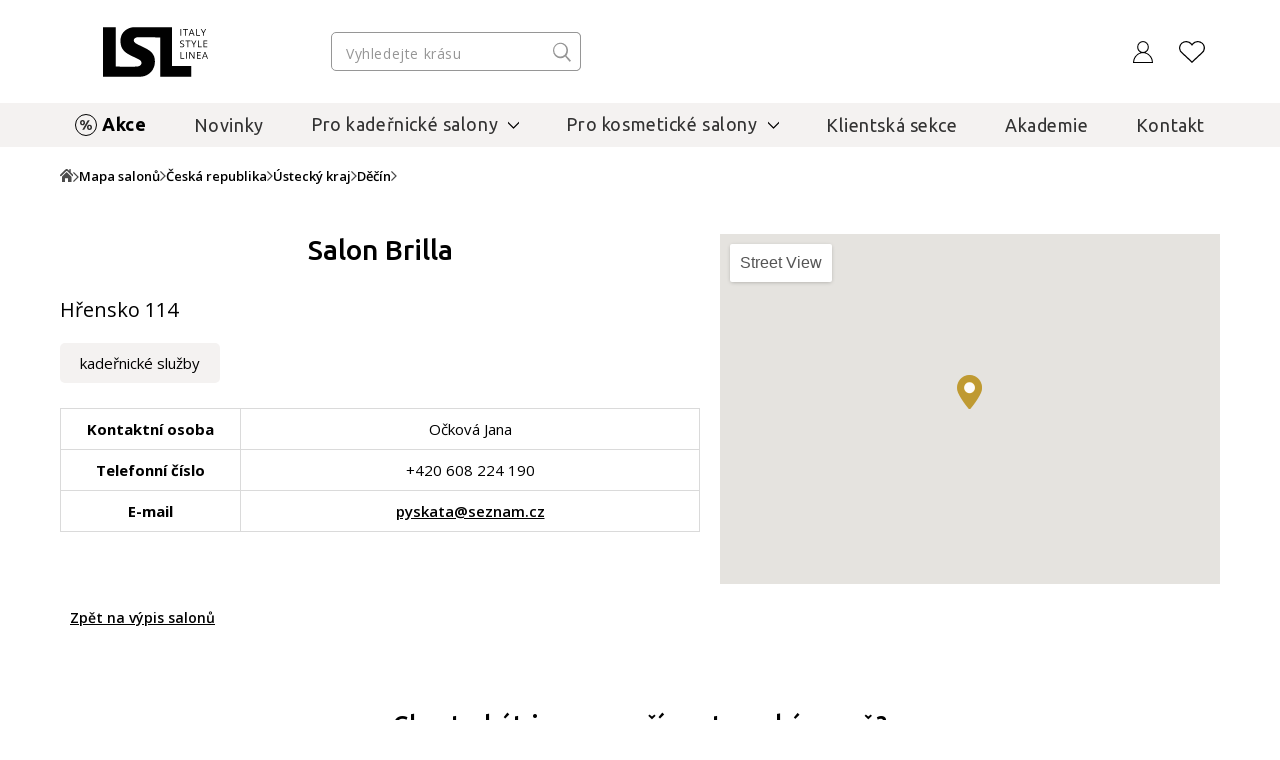

--- FILE ---
content_type: text/html; charset=UTF-8
request_url: https://www.italystyle.cz/mapa-salonu/salon482-salon-brilla-i.html
body_size: 16769
content:
<!DOCTYPE html>
<html lang="cs">

<head>
    <meta charset="UTF-8">
    <meta http-equiv="X-UA-Compatible" content="IE=edge">
    <meta http-equiv="cleartype" content="on">
	<meta name="apple-mobile-web-app-capable" content="yes">
    <meta name="format-detection" content="telephone=no">
    <meta name="msapplication-tap-highlight" content="no">
    <meta name="HandheldFriendly" content="true" />
    <meta name="viewport" content="width=device-width, height=device-height, initial-scale=1.0,viewport-fit=cover">
    <meta name="color-scheme" content="light dark">

       
        
    <link rel="preconnect" href="https://fonts.googleapis.com">
    <link rel="preconnect" href="https://fonts.gstatic.com" crossorigin>
    <link rel="preconnect" href="https://data.italystyle.cz" crossorigin>
    <link href="https://fonts.googleapis.com/css2?family=Ubuntu:ital,wght@0,300;0,400;0,500;0,700;1,300;1,400;1,500;1,700&display=swap" rel="stylesheet">
    <link href="https://fonts.googleapis.com/css2?family=Open+Sans:ital,wght@0,300;0,400;0,600;0,700;0,800;1,300;1,400;1,600;1,700;1,800&display=swap" rel="stylesheet">

    <script src="https://data.italystyle.cz/104823/web_templates/170/js/jquery.min.js"></script>

    <link rel="stylesheet" href="https://data.italystyle.cz/104823/web_templates/170/js/4c67fd953b895ac7301d9962e6ba24e6.css?v=c1763992403">
    <link rel="stylesheet" type="text/css" href="https://data.italystyle.cz/104823/web_templates/170/style-105791.css?h=3c1f7279f587143cf731333e3d71c8a2" >


        <meta name="description" content="Hřensko 114">    <title>Salon Brilla</title>
    <meta property="og:title" content="Salon Brilla">
     <meta property="og:description" content="Hřensko 114">    <meta property="og:type" content="website" >
    
        
        
      <meta name="robots" content="index, follow" />
     	        	<link rel="canonical" href="https://www.italystyle.cz/mapa-salonu/salon482-salon-brilla-i.html"  />        	                          	
                   <script>
      var dataLayer = [];
     var share_code = '//s7.addthis.com/js/300/addthis_widget.js#pubid=ra-611f62e45645291a';
     var packeta_code = 'fed85d37371ecd9f';
     

     </script>

<link rel="shortcut icon" href="https://data.italystyle.cz/104823/www/beauty.italystyle.cz/italystyle-cz/loga-isl/favicon-32x32.png"/>

<script>
window.dataLayer = window.dataLayer || [];
function gtag() { window.dataLayer.push(arguments); }
gtag('consent', 'default', {
ad_storage: 'denied',
analytics_storage: 'denied',
ad_user_data: 'denied',
ad_personalization: 'denied',
wait_for_update: 2000
});
</script>  

<!-- Google Tag Manager -->
<noscript><iframe src="//www.googletagmanager.com/ns.html?id=GTM-NXZZ45"
height="0" width="0" style="display:none;visibility:hidden"></iframe></noscript>
<script>(function(w,d,s,l,i){w[l]=w[l]||[];w[l].push({'gtm.start':
new Date().getTime(),event:'gtm.js'});var f=d.getElementsByTagName(s)[0],
j=d.createElement(s),dl=l!='dataLayer'?'&l='+l:'';j.async=true;j.src=
'//www.googletagmanager.com/gtm.js?id='+i+dl;f.parentNode.insertBefore(j,f);
})(window,document,'script','dataLayer','GTM-NXZZ45');</script>
<!-- End Google Tag Manager --> <script>
    var dataLayer = dataLayer || [];
    dataLayer.push({"ecomm_pagetype": "other","ecomm_category": "Mapa salon\u016f"});

    </script>

    <!-- Google Tag Manager -->
<noscript><iframe src="//www.googletagmanager.com/ns.html?id=GTM-NXZZ45"
height="0" width="0" style="display:none;visibility:hidden"></iframe></noscript>
<script>(function(w,d,s,l,i){w[l]=w[l]||[];w[l].push({'gtm.start':
new Date().getTime(),event:'gtm.js'});var f=d.getElementsByTagName(s)[0],
j=d.createElement(s),dl=l!='dataLayer'?'&l='+l:'';j.async=true;j.src=
'//www.googletagmanager.com/gtm.js?id='+i+dl;f.parentNode.insertBefore(j,f);
})(window,document,'script','dataLayer','GTM-NXZZ45');</script>
<!-- End Google Tag Manager --></head>

<body class="   ">

    <div class="mfp-bg toggle-d-block">
    	<div class="lds-spinner"><div></div><div></div><div></div><div></div><div></div><div></div><div></div><div></div><div></div><div></div><div></div><div></div></div>
    </div>

    <header>
        <div class="header-container">
            <div class="header-shadow-block"></div>
                        <div class="header-top">
                <div class="header-top-left">
                    <a class="menu-toggle" href="#" aria-label="Mobilní menu">
                        <span class="first"></span>
                        <span class="second"></span>
                        <span class="third"></span>
                    </a>
                    <a class="header-logo" href="https://www.italystyle.cz/" aria-label="Logo firmy"></a>
                </div>
                                                
                
                <div class="header-search-div">
                    <div class="header-search">
                       <form action="/vyhledavani/">
                        <input type="search" placeholder="Vyhledejte krásu" name="product_search" value="">
                        <input class="search-button" type="submit" name="search" value="">
                       </form>
                    </div>
                    <div class="search-result">
                    </div>                               
                </div>
                            <div class="header-right">
                    <div class="search-mobil"></div>
                    
                    
                    
                  		 

<div class="login login-top login-top-unlogged"><span class="basket-loggin">Přihlásit</span></div>
                    <div class="login-hover-container">
                        <div class="login-hover navigation-container"> 
                            <span>Přihlaste se k Vašemu účtu</span>
                            <div class="login-menu">
                                <a class="login-menu-item navigation-item active" href="#login2">Přihlášení</a>
                                <a class="login-menu-item navigation-item" href="#register2">Nová registrace</a>
                            </div>
                               
                            <div class="general-form login-body navigation-content active toggle-d-block" id="login2">
                                <form action="" method="post"  class="new_form login-ajax">
                                	<input type="hidden" name="application" value="dir"><input type="hidden" name="ajax" value="return_code"><input type="hidden" name="action" value="login"><input type="hidden" name="permanent_login" value="1">
                                    <p class="wrong-login hidden-element">Nesprávné uživatelské jméno nebo heslo!</p>
                                    <p class="inactivated-user hidden-element">Registrace je potvrzena, ale Váš účet je stále neaktivní. Potvrďte prosím aktivační link v e-mailu.</p>
                                    <p class="blocked-user hidden-element">Vaše registrace je nyní blokována. Kontaktujte prosím obchodního konzultanta nebo naši zákaznickou podporu.</p>
                                    <p class="nonexistent-user hidden-element">Zadané uživatelské jméno neexistuje!</p>
                                    <p class="form-input">
                                        <input class="mandatory" type="text" name="login" required="required" placeholder="E-mail" value="">
                                       <label class="message mandatory">
							<span class="label-ok">E-mail</span><span class="label-fail">Vyplňte prosím Váš e-mail</span>
                          </label>
                                    </p>
                                    
                                    <p class="form-input password-holder">
                                        <input type="password" placeholder="Heslo" name="password" required="required" class="mandatory">
                                        <label for="attr_2755" class=" message mandatory ">
							<span class="label-ok">Heslo</span><span class="label-fail">Heslo je povinné</span>
                          </label>
                                      <a href="#" class="password-view"></a>
                                    </p>
                                    <p class="password"><a href="https://www.italystyle.cz/zapomenute-heslo/">Zapomenuté heslo?</a></p>
                                    <p>
                                        <input type="submit" class="button" value="Přihlásit se">
                                    </p>
                                </form>
    						                                 <a class="login-cross" href="#"></a>
                               
                            </div>
                            <div class="login-body navigation-content toggle-d-block" id="register2">
                                <ul>
                                    <li>obdržíte přístup do klientské sekce</li>
                                    <li>přidělíme vám specialistu dle regionu</li>
                                    <li>získáte přístup k akčním Focusům</li>
                                    <li>uvidíte velkoobchodní ceny</li>
                                    <li>můžete nakupovat na e-shopu (pouze pro CZ)</li>
                                </ul>
                                <a class="button register" href="https://www.italystyle.cz/registrace-profesionalu/">Registrovat se</a>
    
                                     <a class="login-cross" href="#"></a>
                            </div>
                        </div>
                        
                        </div>
                        
                        
                        
                


                    
                    
                    <a class="likes" href="/oblibene-produkty/" aria-label="Oblíbené produkty">                    </a>
                                    </div>
                                          </div>
            
            <div class="menu-row">
            	<div class="menuapp-container menuapp"  data-category="0">
     <div class="header-menu">
     <a class="login menu-mobil line-dark" href="/prihlaseni/">Přihlášení</a>                <a class="menu-item 
     
     line-gray  
    pink " href="https://www.italystyle.cz/akce-a-vyprodeje/">Akce</a>
                 <a class="menu-item 
     
     line-gray  
    " href="https://www.italystyle.cz/novinky/">Novinky</a>
                    <div class="menu-submenu 
        line-gray   
       ">
       <div class="menu-submenu-title">
          <a href="https://www.italystyle.cz/pro-kadernicke-salony/" class="menu-item hover"><span>Pro kadeřnické salony</span></a><span class="menu-arrow " data-category_dest="442"></span>
       </div>
       <div class="menu-container hover ">
                      <div class="menu-col">
               <div class="menu-col-title">
                  <a href="https://www.italystyle.cz/pro-kadernicke-salony/kadernicky-nabytek/"><span>Kadeřnický nábytek</span></a>
                  <span class="menu-arrow-col "></span>               </div>
               <div class="menu-col-items ">
                                                            <a class="menu-col-item" href="https://www.italystyle.cz/pro-kadernicke-salony/kadernicky-nabytek/pracovni-kresla-a-stolicky/">Pracovní křesla&amp;stoličky</a>
                                                                                <a class="menu-col-item" href="https://www.italystyle.cz/pro-kadernicke-salony/kadernicky-nabytek/myci-jednotky/">Mycí boxy</a>
                                                                                <a class="menu-col-item" href="https://www.italystyle.cz/pro-kadernicke-salony/kadernicky-nabytek/obsluhy-a-zrcadla/">Obsluhy a zrcadla</a>
                                                                                <a class="menu-col-item" href="https://www.italystyle.cz/pro-kadernicke-salony/kadernicky-nabytek/panska-a-holici-kresla/">Pánská a holicí křesla</a>
                                                                                <a class="menu-col-item" href="https://www.italystyle.cz/pro-kadernicke-salony/kadernicky-nabytek/recepce/">Recepce</a>
                                                                                <a class="menu-col-item" href="https://www.italystyle.cz/pro-kadernicke-salony/kadernicky-nabytek/voziky-a-stolky/">Vozíky a stolky</a>
                                                                                <a class="menu-col-item" href="https://www.italystyle.cz/pro-kadernicke-salony/kadernicky-nabytek/podnozniky/">Podnožníky</a>
                                                                                <a class="menu-col-item" href="https://www.italystyle.cz/pro-kadernicke-salony/kadernicky-nabytek/hair-station-a-susaky/">Hair station a sušáky</a>
                                                                                                                                                                                                <a class="menu-col-item bold" href="https://www.italystyle.cz/pro-kadernicke-salony/kadernicky-nabytek/">Více</a>
                                 </div>
            </div>
                      <div class="menu-col">
               <div class="menu-col-title">
                  <a href="https://www.italystyle.cz/pro-kadernicke-salony/vlasova-kosmetika/"><span>Vlasová kosmetika</span></a>
                  <span class="menu-arrow-col "></span>               </div>
               <div class="menu-col-items ">
                                                            <a class="menu-col-item" href="https://www.italystyle.cz/pro-kadernicke-salony/vlasova-kosmetika/barvy/">Barvy</a>
                                                                                <a class="menu-col-item" href="https://www.italystyle.cz/pro-kadernicke-salony/vlasova-kosmetika/sampony/">Šampony</a>
                                                                                <a class="menu-col-item" href="https://www.italystyle.cz/pro-kadernicke-salony/vlasova-kosmetika/odbarvovace/">Odbarvovače</a>
                                                                                <a class="menu-col-item" href="https://www.italystyle.cz/pro-kadernicke-salony/vlasova-kosmetika/oxidanty/">Oxidanty</a>
                                                                                <a class="menu-col-item" href="https://www.italystyle.cz/pro-kadernicke-salony/vlasova-kosmetika/kondicionery/">Kondicionéry</a>
                                                                                <a class="menu-col-item" href="https://www.italystyle.cz/pro-kadernicke-salony/vlasova-kosmetika/masky/">Masky</a>
                                                                                <a class="menu-col-item" href="https://www.italystyle.cz/pro-kadernicke-salony/vlasova-kosmetika/regenerace-a-osetreni/">Regenerace</a>
                                                                                <a class="menu-col-item" href="https://www.italystyle.cz/pro-kadernicke-salony/vlasova-kosmetika/trvala-pro-vyhlazeni-a-zvlneni/">Vlny a vyhlazení</a>
                                                                                                                                                                                                                                      <a class="menu-col-item bold" href="https://www.italystyle.cz/pro-kadernicke-salony/vlasova-kosmetika/">Více</a>
                                 </div>
            </div>
                      <div class="menu-col">
               <div class="menu-col-title">
                  <a href="https://www.italystyle.cz/pro-kadernicke-salony/kadernicke-pristroje/"><span>Přístroje a doplňky</span></a>
                  <span class="menu-arrow-col "></span>               </div>
               <div class="menu-col-items ">
                                                            <a class="menu-col-item" href="https://www.italystyle.cz/pro-kadernicke-salony/kadernicke-pristroje/feny/">Fény</a>
                                                                                <a class="menu-col-item" href="https://www.italystyle.cz/pro-kadernicke-salony/kadernicke-pristroje/hrebeny-a-kartace/">Hřebeny a kartáče</a>
                                                                                <a class="menu-col-item" href="https://www.italystyle.cz/pro-kadernicke-salony/kadernicke-pristroje/kulmy/">Kulmy</a>
                                                                                <a class="menu-col-item" href="https://www.italystyle.cz/pro-kadernicke-salony/kadernicke-pristroje/zehlicky/">Žehličky</a>
                                                                                <a class="menu-col-item" href="https://www.italystyle.cz/pro-kadernicke-salony/kadernicke-pristroje/nuzky/">Nůžky</a>
                                                                                <a class="menu-col-item" href="https://www.italystyle.cz/pro-kadernicke-salony/kadernicke-pristroje/doplnky/">Doplňky</a>
                                                                       </div>
            </div>
                    <div class="menu-col brands">
<div>NEJOBLÍBENĚJŠÍ ZNAČKY</div>
<div class="brands-img">
<div class="brands-img-col">
<a href="/znacky/framesi/"><img src="https://data.italystyle.cz/104823/www/beauty.italystyle.cz/loga-znacek/s-okrajem-pro-web/Framesi_NEW-PAY_OK-brd.svg" alt="Framesi" loading=lazy></a>
<a href="/znacky/parlux/"><img src="https://data.italystyle.cz/104823/www/beauty.italystyle.cz/loga-znacek/s-okrajem-pro-web/Parlux-logo-2022-brd-web1.svg" alt="Parlux" loading=lazy></a>
<a href="/znacky/label-m/ "><img src="https://data.italystyle.cz/104823/www/beauty.italystyle.cz/loga-znacek/LABEL.M-logo-svg-web1-gld.svg" alt="Label.M" loading=lazy></a>
</div>
<div class="brands-img-col">
<a href="/znacky/beauty-star/"><img src="https://data.italystyle.cz/104823/www/beauty.italystyle.cz/loga-znacek/s-okrajem-pro-web/Beautystar-Logo-u21-brd.svg" alt="Beauty Star" loading=lazy></a>
<a href="/znacky/y-s-park-professional/"><img src="https://data.italystyle.cz/104823/www/www.beautyonline.cz/loga-znacek/YSPark-logo-up.svg" alt="Y.S. Park" loading=lazy></a>
<a href="/znacky/maletti/"><img src="https://data.italystyle.cz/104823/www/beauty.italystyle.cz/loga-znacek/Maletti_dihw_logo.svg" alt="Maletti" loading=lazy></a>
</div>
</div>
<div class="brands-next"><a href="/znacky/">Další značky</a></div>
</div>

         </div>
      </div>
                    <div class="menu-submenu 
        line-gray   
       ">
       <div class="menu-submenu-title">
          <a href="https://www.italystyle.cz/pro-kosmeticke-salony/" class="menu-item hover"><span>Pro kosmetické salony</span></a><span class="menu-arrow " data-category_dest="443"></span>
       </div>
       <div class="menu-container hover ">
                      <div class="menu-col">
               <div class="menu-col-title">
                  <a href="https://www.italystyle.cz/pro-kosmeticke-salony/pletova-kosmetika/"><span>Péče o pleť</span></a>
                  <span class="menu-arrow-col "></span>               </div>
               <div class="menu-col-items ">
                                                            <a class="menu-col-item" href="https://www.italystyle.cz/pro-kosmeticke-salony/pletova-kosmetika/pletova-mleka-tonika-a-kremy/">Mléka, peelingy, tonika</a>
                                                                                <a class="menu-col-item" href="https://www.italystyle.cz/pro-kosmeticke-salony/pletova-kosmetika/pletove-kremy/">Pleťové krémy</a>
                                                                                <a class="menu-col-item" href="https://www.italystyle.cz/pro-kosmeticke-salony/pletova-kosmetika/pletova-sera/">Pleťová séra</a>
                                                                                <a class="menu-col-item" href="https://www.italystyle.cz/pro-kosmeticke-salony/pletova-kosmetika/pletove-masky/">Pleťové masky</a>
                                                                                <a class="menu-col-item" href="https://www.italystyle.cz/pro-kosmeticke-salony/pletova-kosmetika/pece-o-ocni-okoli/">Oční péče</a>
                                                                                <a class="menu-col-item" href="https://www.italystyle.cz/pro-kosmeticke-salony/pletova-kosmetika/aktivni-latky-bioactive/">Bio Active</a>
                                                                                <a class="menu-col-item" href="https://www.italystyle.cz/pro-kosmeticke-salony/pletova-kosmetika/dekorativni-kosmetika/">Dekorativní kosmetika</a>
                                                                                <a class="menu-col-item" href="https://www.italystyle.cz/pro-kosmeticke-salony/pletova-kosmetika/travel-kit/">Cestovní balení</a>
                                                                       </div>
            </div>
                      <div class="menu-col">
               <div class="menu-col-title">
                  <a href="https://www.italystyle.cz/pro-kosmeticke-salony/telova-kosmetika/"><span>Péče o tělo</span></a>
                  <span class="menu-arrow-col "></span>               </div>
               <div class="menu-col-items ">
                                                            <a class="menu-col-item" href="https://www.italystyle.cz/pro-kosmeticke-salony/telova-kosmetika/telova-mleka-a-kremy/">Tělová mléka a krémy</a>
                                                                                <a class="menu-col-item" href="https://www.italystyle.cz/pro-kosmeticke-salony/pletova-kosmetika/pripravky-na-opalovani/">Přípravky na opalování</a>
                                                                                <a class="menu-col-item" href="https://www.italystyle.cz/pro-kosmeticke-salony/telova-kosmetika/masazni-produkty/">Masážní produkty</a>
                                                                       </div>
            </div>
                      <div class="menu-col">
               <div class="menu-col-title">
                  <a href="https://www.italystyle.cz/pro-kosmeticke-salony/kosmeticky-nabytek/"><span>Vybavení salonu</span></a>
                  <span class="menu-arrow-col "></span>               </div>
               <div class="menu-col-items ">
                                                            <a class="menu-col-item" href="https://www.italystyle.cz/pro-kosmeticke-salony/kosmeticky-nabytek/profesionalni-kosmeticke-pristroje-a-pomucky/">Přístroje a pomůcky</a>
                                                                                <a class="menu-col-item" href="https://www.italystyle.cz/pro-kosmeticke-salony/kosmeticky-nabytek/lehatka/">Lehátka</a>
                                                                                <a class="menu-col-item" href="https://www.italystyle.cz/pro-kosmeticke-salony/kosmeticky-nabytek/pedikerska-kresla/">Pedikérská křesla</a>
                                                                                <a class="menu-col-item" href="https://www.italystyle.cz/pro-kosmeticke-salony/kosmeticky-nabytek/zidle-stolky-a-voziky/pracovni-zidlicky/">Pracovní stoličky</a>
                                                                                <a class="menu-col-item" href="https://www.italystyle.cz/pro-kosmeticke-salony/kosmeticky-nabytek/zidle-stolky-a-voziky/pracovni-voziky/">Pracovní vozíky</a>
                                                                                <a class="menu-col-item" href="https://www.italystyle.cz/pro-kosmeticke-salony/kosmeticky-nabytek/kosmeticke-potreby-a-doplnky/">Kosmetické doplňky</a>
                                                                                <a class="menu-col-item" href="https://www.italystyle.cz/pro-kadernicke-salony/kadernicky-nabytek/hygiena-salonu/">Hygiena salonu</a>
                                                                       </div>
            </div>
                    <div class="menu-col brands">
<div>NEJOBLÍBENĚJŠÍ ZNAČKY</div>
<div class="brands-img">
<div class="brands-img-col">
<a href="/znacky/alissa-beaute/"><img src="https://data.italystyle.cz/104823/www/beauty.italystyle.cz/loga-znacek/s-okrajem-pro-web/AB-alissa-beaute-logo-NOVE-21-brd.svg" alt="Alissa Beauté" loading=lazy></a>
<a href="/znacky/diego-dalla-palma/"><img src="https://data.italystyle.cz/104823/www/beauty.italystyle.cz/loga-znacek/s-okrajem-pro-web/Diego-dalla-Palma-pro-logo-brd.svg" alt="Diego dalla Palma" loading=lazy></a>
</div>
<div class="brands-img-col">
<a href="/znacky/nilo/"><img src="https://data.italystyle.cz/104823/www/beauty.italystyle.cz/italystyle-cz/loga-znacek/Nilo-logo-22-spa-design-.svg" alt="Nilo" loading=lazy></a>
</div>
</div>
<div class="brands-next"><a href="/znacky/">Další značky</a></div>
</div>

         </div>
      </div>
                 <a class="menu-item 
     
     line-gray  
    " href="/partnerska-sekce/">Klientská sekce</a>
                 <a class="menu-item 
     
     line-gray  
    " href="https://www.italystyle.cz/akademie/">Akademie</a>
                 <a class="menu-item 
     
     line-gray  
    " href="https://www.italystyle.cz/kontakt/">Kontakt</a>
                    <div class="menu-submenu 
       line-light bg  
       menu-mobil">
       <div class="menu-submenu-title">
          <a href="https://www.italystyle.cz/znacky/" class="menu-item hover"><span>Značky</span></a><span class="menu-arrow " data-category_dest="207"></span>
       </div>
       <div class="menu-container hover ">
                      <div class="menu-col">
               <div class="menu-col-title">
                  <a href="https://www.italystyle.cz/znacky/framesi/"><span>Framesi</span></a>
                  <span class="menu-arrow-col "></span>               </div>
               <div class="menu-col-items ">
                                                            <a class="menu-col-item" href="https://www.italystyle.cz/pro-kadernicke-salony/vlasova-kosmetika/barvy/">Barvy</a>
                                                                                <a class="menu-col-item" href="https://www.italystyle.cz/pro-kadernicke-salony/vlasova-kosmetika/odbarvovace/">Odbarvovače</a>
                                                                                <a class="menu-col-item" href="https://www.italystyle.cz/znacky/framesi/regenerace/">Rigenol</a>
                                                                                <a class="menu-col-item" href="https://www.italystyle.cz/znacky/framesi/for-me/">Styling For-me</a>
                                                                                <a class="menu-col-item" href="https://www.italystyle.cz/znacky/framesi/osetreni/">Ošetření Morphosis</a>
                                                                                <a class="menu-col-item" href="https://www.italystyle.cz/znacky/framesi/vyhlazeni-vlasu/">Smoothing systém</a>
                                                                                <a class="menu-col-item" href="https://www.italystyle.cz/pro-kadernicke-salony/vlasova-kosmetika/trvala-pro-vyhlazeni-a-zvlneni/">Zvlnění a vyhlazení vlasů</a>
                                                                                <a class="menu-col-item" href="https://www.italystyle.cz/pro-kadernicke-salony/vlasova-kosmetika/panska-linie-barber-gen/">Barber Gen</a>
                                                                       </div>
            </div>
                      <div class="menu-col">
               <div class="menu-col-title">
                  <a href="https://www.italystyle.cz/znacky/alissa-beaute/"><span>Alissa Beauté</span></a>
                  <span class="menu-arrow-col "></span>               </div>
               <div class="menu-col-items ">
                                                            <a class="menu-col-item" href="https://www.italystyle.cz/znacky/alissa-beaute/hydra-ox/">Hydra-Ox</a>
                                                                                <a class="menu-col-item" href="https://www.italystyle.cz/znacky/alissa-beaute/radiance/">Radiance</a>
                                                                                <a class="menu-col-item" href="https://www.italystyle.cz/znacky/alissa-beaute/essential/">Essential</a>
                                                                                <a class="menu-col-item" href="https://www.italystyle.cz/znacky/alissa-beaute/bio-active/">Bio Active</a>
                                                                                <a class="menu-col-item" href="https://www.italystyle.cz/znacky/alissa-beaute/timeless/">Timeless</a>
                                                                                <a class="menu-col-item" href="https://www.italystyle.cz/znacky/alissa-beaute/clinic/">Clinic</a>
                                                                                <a class="menu-col-item" href="https://www.italystyle.cz/znacky/alissa-beaute/longevity/">Longevity</a>
                                                                                <a class="menu-col-item" href="https://www.italystyle.cz/znacky/alissa-beaute/charming/">Charming</a>
                                                                                                                                                                                                                                                                                                                  <a class="menu-col-item bold" href="https://www.italystyle.cz/znacky/alissa-beaute/">Více</a>
                                 </div>
            </div>
                      <div class="menu-col">
               <div class="menu-col-title">
                  <a href="https://www.italystyle.cz/znacky/diego-dalla-palma/"><span>Diego dalla Palma</span></a>
                  <span class="menu-arrow-col "></span>               </div>
               <div class="menu-col-items ">
                                                            <a class="menu-col-item" href="https://www.italystyle.cz/znacky/diego-dalla-palma/cell-detoxium/">Cell-Detoxium</a>
                                                                                <a class="menu-col-item" href="https://www.italystyle.cz/znacky/diego-dalla-palma/cleansing/"> Cleansing</a>
                                                                                <a class="menu-col-item" href="https://www.italystyle.cz/znacky/diego-dalla-palma/soothing/">Soothing</a>
                                                                                <a class="menu-col-item" href="https://www.italystyle.cz/znacky/diego-dalla-palma/icon-time/">Icon Time</a>
                                                                                <a class="menu-col-item" href="https://www.italystyle.cz/znacky/diego-dalla-palma/ha-hero/">HA Hero</a>
                                                                                <a class="menu-col-item" href="https://www.italystyle.cz/znacky/diego-dalla-palma/purifying/">Purifying</a>
                                                                                <a class="menu-col-item" href="https://www.italystyle.cz/znacky/diego-dalla-palma/fillift/">Fillift</a>
                                                                                <a class="menu-col-item" href="https://www.italystyle.cz/znacky/diego-dalla-palma/resurface/">Resurface</a>
                                                                                                                                                                                                <a class="menu-col-item bold" href="https://www.italystyle.cz/znacky/diego-dalla-palma/">Více</a>
                                 </div>
            </div>
                      <div class="menu-col">
               <div class="menu-col-title">
                  <a href="https://www.italystyle.cz/znacky/parlux/"><span>Parlux</span></a>
                  <span class="menu-arrow-col "></span>               </div>
               <div class="menu-col-items ">
                                                            <a class="menu-col-item" href="https://www.italystyle.cz/znacky/parlux/parlux-elysium/">Parlux Elysium</a>
                                                                                <a class="menu-col-item" href="https://www.italystyle.cz/znacky/parlux/parlux-ethos/">Parlux Ethos</a>
                                                                                <a class="menu-col-item" href="https://www.italystyle.cz/znacky/parlux/parlux-digitalyon/">Parlux Digitalyon</a>
                                                                                <a class="menu-col-item" href="https://www.italystyle.cz/znacky/parlux/parlux-alyon/">Parlux Alyon</a>
                                                                                <a class="menu-col-item" href="https://www.italystyle.cz/znacky/parlux/parlux-ardent/">Parlux Ardent</a>
                                                                                <a class="menu-col-item" href="https://www.italystyle.cz/znacky/parlux/parlux-light-advance/">Parlux Light Advance</a>
                                                                                <a class="menu-col-item" href="https://www.italystyle.cz/znacky/parlux/difuzery-a-tlumice/">Příslušenství</a>
                                                                       </div>
            </div>
                      <div class="menu-col">
               <div class="menu-col-title">
                  <a href="https://www.italystyle.cz/znacky/y-s-park-professional/"><span>Y.S. Park</span></a>
                  <span class="menu-arrow-col "></span>               </div>
               <div class="menu-col-items ">
                                                            <a class="menu-col-item" href="https://www.italystyle.cz/znacky/y-s-park-professional/strihaci-hrebeny/">Stříhací hřebeny</a>
                                                                                <a class="menu-col-item" href="https://www.italystyle.cz/znacky/y-s-park-professional/hrebeny-s-pravitkem/">Hřebeny s pravítkem</a>
                                                                                <a class="menu-col-item" href="https://www.italystyle.cz/znacky/y-s-park-professional/tupirovaci-hrebeny/">Tupírovací hřebeny</a>
                                                                                <a class="menu-col-item" href="https://www.italystyle.cz/znacky/y-s-park-professional/panske-hrebeny/">Pánské hřebeny </a>
                                                                                <a class="menu-col-item" href="https://www.italystyle.cz/znacky/y-s-park-professional/kulate-kartace/">Kulaté kartáče</a>
                                                                                <a class="menu-col-item" href="https://www.italystyle.cz/znacky/y-s-park-professional/ploche-kartace/">Ploché kartáče</a>
                                                                                <a class="menu-col-item" href="https://www.italystyle.cz/znacky/y-s-park-professional/pomocnici-pro-aplikaci-barvy-a-osetreni/">Doplňky pro barvení</a>
                                                                                <a class="menu-col-item" href="https://www.italystyle.cz/znacky/y-s-park-professional/doplnky-sponky-pinety/">Doplňky, sponky, pinety</a>
                                                                       </div>
            </div>
                      <div class="menu-col">
               <div class="menu-col-title">
                  <a href="https://www.italystyle.cz/znacky/label-m/"><span>Label.M</span></a>
                  <span class="menu-arrow-col "></span>               </div>
               <div class="menu-col-items ">
                                                            <a class="menu-col-item" href="https://www.italystyle.cz/znacky/label-m/zdrave-vlasy-pokozka/">Zdravé vlasy &amp; pokožka</a>
                                                                                <a class="menu-col-item" href="https://www.italystyle.cz/znacky/label-m/suche-ponicene-vlasy/">Suché &amp; poškozené vlasy</a>
                                                                                <a class="menu-col-item" href="https://www.italystyle.cz/znacky/label-m/blond-barvene-vlasy/">Blond &amp; barvené vlasy</a>
                                                                                <a class="menu-col-item" href="https://www.italystyle.cz/znacky/label-m/kudrnate-hladke-vlasy/">Kudrnaté &amp; hladké vlasy</a>
                                                                                <a class="menu-col-item" href="https://www.italystyle.cz/znacky/label-m/objem-posileni-vlasu/">Objem &amp; posílení vlasů</a>
                                                                                <a class="menu-col-item" href="https://www.italystyle.cz/znacky/label-m/styling-zaklad-ucesu/">Styling &amp; základ účesu</a>
                                                                                <a class="menu-col-item" href="https://www.italystyle.cz/znacky/label-m/m-plex-bond/">M-Plex Bond</a>
                                                                                <a class="menu-col-item" href="https://www.italystyle.cz/znacky/label-m/profesionalni-packety/">Profesionální packety</a>
                                                                       </div>
            </div>
                      <div class="menu-col">
               <div class="menu-col-title">
                  <a href="https://www.italystyle.cz/znacky/gestil-care/"><span>Gestil Care</span></a>
                  <span class="menu-arrow-col "></span>               </div>
               <div class="menu-col-items ">
                                                            <a class="menu-col-item" href="https://www.italystyle.cz/znacky/gestil-care/tonika-a-sera/">Čištění a tonika</a>
                                                                                <a class="menu-col-item" href="https://www.italystyle.cz/znacky/gestil-care/sampony/">Šampony</a>
                                                                                <a class="menu-col-item" href="https://www.italystyle.cz/znacky/gestil-care/masky-a-kondicioner/">Masky</a>
                                                                                <a class="menu-col-item" href="https://www.italystyle.cz/znacky/gestil-care/zaverecna-pece/">Závěrečná péče</a>
                                                                                <a class="menu-col-item" href="https://www.italystyle.cz/znacky/gestil-care/tradicni-gestil/">Tradiční Gestil</a>
                                                                       </div>
            </div>
                      <div class="menu-col">
               <div class="menu-col-title">
                  <a href="https://www.italystyle.cz/znacky/trendy-hair/"><span>Trendy Hair</span></a>
                  <span class="menu-arrow-col "></span>               </div>
               <div class="menu-col-items ">
                                                            <a class="menu-col-item" href="https://www.italystyle.cz/znacky/trendy-hair/suche-a-poskozene-vlasy/">Suché a poškozené vlasy</a>
                                                                                <a class="menu-col-item" href="https://www.italystyle.cz/znacky/trendy-hair/obnovujici-pece-poskozenych-vlasu/">Obnovení poškozených vlasů</a>
                                                                                <a class="menu-col-item" href="https://www.italystyle.cz/znacky/trendy-hair/pece-pro-barvene-vlasy/">Péče pro barvené vlasy</a>
                                                                                <a class="menu-col-item" href="https://www.italystyle.cz/znacky/trendy-hair/pro-objem-a-plnost/">Pro objem a plnost</a>
                                                                                <a class="menu-col-item" href="https://www.italystyle.cz/znacky/trendy-hair/pro-zarive-vlasy/">Pro zářivé vlasy</a>
                                                                                <a class="menu-col-item" href="https://www.italystyle.cz/znacky/trendy-hair/proteinove-vyhlazeni-vlasu/">Vyhlazení vlasů</a>
                                                                                <a class="menu-col-item" href="https://www.italystyle.cz/znacky/trendy-hair/vyhlazeni-barvenych-vlasu/">Vyhlazení blond odstínů</a>
                                                                                <a class="menu-col-item" href="https://www.italystyle.cz/znacky/trendy-hair/intenzivni-rekonstrukce-poskozenych-vlasu/">Rekonstrukce poškozených vlasů</a>
                                                                                                                    <a class="menu-col-item bold" href="https://www.italystyle.cz/znacky/trendy-hair/">Více</a>
                                 </div>
            </div>
                      <div class="menu-col">
               <div class="menu-col-title">
                  <a href="https://www.italystyle.cz/znacky/labor-pro/"><span>Labor Pro</span></a>
                  <span class="menu-arrow-col "></span>               </div>
               <div class="menu-col-items ">
                                                            <a class="menu-col-item" href="https://www.italystyle.cz/znacky/labor-pro/kadernicke-doplnky/">Kadeřnické doplňky</a>
                                                                                <a class="menu-col-item" href="https://www.italystyle.cz/znacky/labor-pro/feny/">Fény Labor</a>
                                                                                <a class="menu-col-item" href="https://www.italystyle.cz/znacky/labor-pro/zehlicky-a-kulmy/">Žehličky a kulmy</a>
                                                                                <a class="menu-col-item" href="https://www.italystyle.cz/znacky/labor-pro/hrebeny/">Hřebeny Labor</a>
                                                                                <a class="menu-col-item" href="https://www.italystyle.cz/znacky/labor-pro/kartace/">Kartáče Labor</a>
                                                                                <a class="menu-col-item" href="https://www.italystyle.cz/znacky/labor-pro/holici-strojky/">Holicí strojky</a>
                                                                       </div>
            </div>
                      <div class="menu-col">
               <div class="menu-col-title">
                  <a href="https://www.italystyle.cz/znacky/framar/"><span>Framar</span></a>
                  <span class="menu-arrow-col "></span>               </div>
               <div class="menu-col-items ">
                                                            <a class="menu-col-item" href="https://www.italystyle.cz/znacky/framar/kartace-framar/">Kartáče Framar</a>
                                                                                <a class="menu-col-item" href="https://www.italystyle.cz/znacky/framar/folie/">Fólie</a>
                                                                                <a class="menu-col-item" href="https://www.italystyle.cz/znacky/framar/stetce/">Štětce</a>
                                                                                <a class="menu-col-item" href="https://www.italystyle.cz/znacky/framar/doplnky-framar/">Doplňky Framar</a>
                                                                       </div>
            </div>
                      <div class="menu-col">
               <div class="menu-col-title">
                  <a href="https://www.italystyle.cz/znacky/upgrade/"><span>Upgrade</span></a>
                  <span class="menu-arrow-col "></span>               </div>
               <div class="menu-col-items ">
                                                            <a class="menu-col-item" href="https://www.italystyle.cz/znacky/upgrade/profi-feny/">Profi fény</a>
                                                                                <a class="menu-col-item" href="https://www.italystyle.cz/znacky/upgrade/profi-zehlicky/">Profi žehličky</a>
                                                                                <a class="menu-col-item" href="https://www.italystyle.cz/znacky/upgrade/profi-kulmy/">Profi kulmy</a>
                                                                                <a class="menu-col-item" href="https://www.italystyle.cz/znacky/upgrade/profi-kartace/">Profi kartáče</a>
                                                                                <a class="menu-col-item" href="https://www.italystyle.cz/znacky/upgrade/profi-pece/">Profi péče</a>
                                                                       </div>
            </div>
                      <div class="menu-col">
               <div class="menu-col-title">
                  <a href="https://www.italystyle.cz/znacky/maletti/"><span>Maletti</span></a>
                                 </div>
               <div class="menu-col-items ">
                                                   </div>
            </div>
                      <div class="menu-col">
               <div class="menu-col-title">
                  <a href="https://www.italystyle.cz/znacky/beauty-star/"><span>Beauty Star</span></a>
                                 </div>
               <div class="menu-col-items ">
                                                   </div>
            </div>
                      <div class="menu-col">
               <div class="menu-col-title">
                  <a href="https://www.italystyle.cz/znacky/takara-belmont/"><span>Takara Belmont</span></a>
                                 </div>
               <div class="menu-col-items ">
                                                   </div>
            </div>
                      <div class="menu-col">
               <div class="menu-col-title">
                  <a href="https://www.italystyle.cz/znacky/ceriotti/"><span>Ceriotti</span></a>
                                 </div>
               <div class="menu-col-items ">
                                                   </div>
            </div>
                      <div class="menu-col">
               <div class="menu-col-title">
                  <a href="https://www.italystyle.cz/znacky/leader/"><span>Leader Cam</span></a>
                                 </div>
               <div class="menu-col-items ">
                                                   </div>
            </div>
                      <div class="menu-col">
               <div class="menu-col-title">
                  <a href="https://www.italystyle.cz/znacky/denman/"><span>Denman</span></a>
                                 </div>
               <div class="menu-col-items ">
                                                   </div>
            </div>
                      <div class="menu-col">
               <div class="menu-col-title">
                  <a href="https://www.italystyle.cz/znacky/nilo/"><span>Nilo</span></a>
                                 </div>
               <div class="menu-col-items ">
                                                   </div>
            </div>
                    <div class="menu-col brands">
<div>NEJOBLÍBENĚJŠÍ ZNAČKY</div>
<div class="brands-img">
<div class="brands-img-col">
<a href="/znacky/framesi/"><img src="https://data.italystyle.cz/104823/web_templates/85/images/logo_framesi.png" alt="Framesi" loading=lazy></a>
<a href="/znacky/alissa-beaute/"><img src="https://data.italystyle.cz/104823/web_templates/85/images/logo_alissa_beaute.png" alt="Alisa Beute" loading=lazy></a>
<a href="/znacky/diego-dalla-palma/"><img src="https://data.italystyle.cz/104823/web_templates/85/images/logo_ddp.png" alt="Diego dalla Palma" loading=lazy></a>
</div>
<div class="brands-img-col">
<a href="/"><img src="https://data.italystyle.cz/104823/web_templates/85/images/logo-beauty.svg" alt="beauty" loading=lazy></a>
<a href="/znacky/parlux/"><img src="https://data.italystyle.cz/104823/web_templates/85/images/logo_parlux.png" alt="Parlux" loading=lazy></a>
<a href="/znacky/y-s-park"><img src="https://data.italystyle.cz/104823/web_templates/85/images/logo_yps.png" alt="Y.S. Park" loading=lazy></a>
</div>
</div>
<div class="brands-next"><a href="/znacky/">Další značky</a></div>
</div>

         </div>
      </div>
                    <div class="menu-submenu 
       line-light bg  
       menu-mobil">
       <div class="menu-submenu-title">
          <a href="https://www.italystyle.cz/menu-poradime-vam/" class="menu-item hover"><span>Zákaznický servis</span></a><span class="menu-arrow " data-category_dest="213"></span>
       </div>
       <div class="menu-container hover ">
                      <div class="menu-col">
               <div class="menu-col-title">
                  <a href="https://www.italystyle.cz/kontakt/"><span>Kontakt</span></a>
                  <span class="menu-arrow-col "></span>               </div>
               <div class="menu-col-items ">
                                                            <a class="menu-col-item" href="https://www.italystyle.cz/kontakt/kontakty-e-shop/">Kontakty E-shop</a>
                                                                                <a class="menu-col-item" href="https://www.italystyle.cz/kontakt/vlasovy-program/">Vlasový program</a>
                                                                                <a class="menu-col-item" href="https://www.italystyle.cz/kontakt/pletovy-program/">Pleťový program</a>
                                                                                <a class="menu-col-item" href="https://www.italystyle.cz/kontakt/kontakty-slovensko/">Kontakty Slovensko</a>
                                                                                <a class="menu-col-item" href="https://www.italystyle.cz/kontakt/fakturace-a-logistika/">Fakturace a logistika</a>
                                                                                <a class="menu-col-item" href="https://www.italystyle.cz/kontakt/showroom-praha/">Showroom Praha</a>
                                                                                <a class="menu-col-item" href="https://www.italystyle.cz/kontakt/kontakty-akademie/">Kontakty Akademie</a>
                                                                       </div>
            </div>
                      <div class="menu-col">
               <div class="menu-col-title">
                  <a href="https://www.italystyle.cz/menu-uzitecne-informace/kdo-jsme/"><span>Kdo jsme</span></a>
                                 </div>
               <div class="menu-col-items ">
                                                   </div>
            </div>
                      <div class="menu-col">
               <div class="menu-col-title">
                  <a href="https://www.italystyle.cz/menu-uzitecne-informace/historie-spolecnosti/"><span>Historie společnosti</span></a>
                                 </div>
               <div class="menu-col-items ">
                                                   </div>
            </div>
                      <div class="menu-col">
               <div class="menu-col-title">
                  <a href="https://www.italystyle.cz/informacni-menu/beauty-rady-a-tipy/"><span>Aktuality a zajímavosti</span></a>
                  <span class="menu-arrow-col "></span>               </div>
               <div class="menu-col-items ">
                                                            <a class="menu-col-item" href="https://www.italystyle.cz/informacni-menu/beauty-rady-a-tipy/novinky/">Novinky</a>
                                                                                <a class="menu-col-item" href="https://www.italystyle.cz/informacni-menu/beauty-rady-a-tipy/pro-kosmeticke-a-kadernicke-salony/">Pro kadeřnické salóny</a>
                                                                                <a class="menu-col-item" href="https://www.italystyle.cz/informacni-menu/beauty-rady-a-tipy/pro-kosmeticke-salony/">Pro kosmetické salóny</a>
                                                                                <a class="menu-col-item" href="https://www.italystyle.cz/informacni-menu/beauty-rady-a-tipy/ucinne-techniky/">Účinné techniky</a>
                                                                       </div>
            </div>
                      <div class="menu-col">
               <div class="menu-col-title">
                  <a href="https://www.italystyle.cz/menu-zakaznicky-servis/moznosti-dopravy/"><span>Možnosti dopravy</span></a>
                                 </div>
               <div class="menu-col-items ">
                                                   </div>
            </div>
                      <div class="menu-col">
               <div class="menu-col-title">
                  <a href="https://www.italystyle.cz/menu-zakaznicky-servis/moznosti-platby/"><span>Možnosti platby</span></a>
                                 </div>
               <div class="menu-col-items ">
                                                   </div>
            </div>
                      <div class="menu-col">
               <div class="menu-col-title">
                  <a href="https://www.italystyle.cz/kontakt/o-nas/kariera/"><span>Kariéra</span></a>
                                 </div>
               <div class="menu-col-items ">
                                                   </div>
            </div>
                      <div class="menu-col">
               <div class="menu-col-title">
                  <a href="https://www.italystyle.cz/obchodni-podminky/"><span>Obchodní podmínky</span></a>
                                 </div>
               <div class="menu-col-items ">
                                                   </div>
            </div>
                      <div class="menu-col">
               <div class="menu-col-title">
                  <a href="https://www.italystyle.cz/menu-zakaznicky-servis/reklamacni-rad/"><span>Reklamační řád</span></a>
                                 </div>
               <div class="menu-col-items ">
                                                   </div>
            </div>
                      <div class="menu-col">
               <div class="menu-col-title">
                  <a href="https://www.italystyle.cz/informacni-menu/nejcastejsi-otazky/"><span>Nejčastější otázky</span></a>
                                 </div>
               <div class="menu-col-items ">
                                                   </div>
            </div>
                      <div class="menu-col">
               <div class="menu-col-title">
                  <a href="https://www.italystyle.cz/menu-uzitecne-informace/proc-nakupovat-u-nas/"><span>Spolupracujte s námi</span></a>
                                 </div>
               <div class="menu-col-items ">
                                                   </div>
            </div>
                      <div class="menu-col">
               <div class="menu-col-title">
                  <a href="https://www.italystyle.cz/pravidla-pouzivani-cookies/"><span>Pravidla používání cookies</span></a>
                                 </div>
               <div class="menu-col-items ">
                                                   </div>
            </div>
                      <div class="menu-col">
               <div class="menu-col-title">
                  <a href="https://www.italystyle.cz/podminky-zpracovani-osobnich-udaju-dle-gdpr/"><span>Ochrana osobních údajů GDPR</span></a>
                                 </div>
               <div class="menu-col-items ">
                                                   </div>
            </div>
                    <div class="menu-col brands">
<div>NEJOBLÍBENĚJŠÍ ZNAČKY</div>
<div class="brands-img">
<div class="brands-img-col">
<a href="/znacky/framesi/"><img src="https://data.italystyle.cz/104823/web_templates/85/images/logo_framesi.png" alt="Framesi" loading=lazy></a>
<a href="/znacky/alissa-beaute/"><img src="https://data.italystyle.cz/104823/web_templates/85/images/logo_alissa_beaute.png" alt="Alisa Beute" loading=lazy></a>
<a href="/znacky/diego-dalla-palma/"><img src="https://data.italystyle.cz/104823/web_templates/85/images/logo_ddp.png" alt="Diego dalla Palma" loading=lazy></a>
</div>
<div class="brands-img-col">
<a href="/"><img src="https://data.italystyle.cz/104823/web_templates/85/images/logo-beauty.svg" alt="beauty" loading=lazy></a>
<a href="/znacky/parlux/"><img src="https://data.italystyle.cz/104823/web_templates/85/images/logo_parlux.png" alt="Parlux" loading=lazy></a>
<a href="/znacky/y-s-park"><img src="https://data.italystyle.cz/104823/web_templates/85/images/logo_yps.png" alt="Y.S. Park" loading=lazy></a>
</div>
</div>
<div class="brands-next"><a href="/znacky/">Další značky</a></div>
</div>

         </div>
      </div>
                    <div class="brands-swiper brands-swiper-menu">
                <div class="swiper-container brandsSwiperMenu">
                    <div class="brands-cards swiper-wrapper">
                    	                        	<div class="swiper-slide">

                            
                            	<a href="/znacky/framesi/" class="brands-item"><img src="https://data.italystyle.cz/104823/www/beauty.italystyle.cz/loga-znacek/s-okrajem-pro-web/Framesi_NEW-PAY_OK-brd.svg" alt="Framesi" loading=lazy></a>
                           
                        	</div>
                                                	<div class="swiper-slide">

                            
                            	<a href="/znacky/alissa-beaute/" class="brands-item"><img src="https://data.italystyle.cz/104823/www/beauty.italystyle.cz/loga-znacek/s-okrajem-pro-web/AB-alissa-beaute-logo-NOVE-21-brd.svg" alt="Alissa Beauté" loading=lazy></a>
                           
                        	</div>
                                                	<div class="swiper-slide">

                            
                            	<a href="/znacky/label-m/" class="brands-item"><img src="https://data.italystyle.cz/104823/www/beauty.italystyle.cz/loga-znacek/s-okrajem-pro-web/LABEL.M-logo-svg-web1-gld.svg" alt="LABEL.M" loading=lazy></a>
                           
                        	</div>
                                                	<div class="swiper-slide">

                            
                            	<a href="/znacky/diego-dalla-palma/" class="brands-item"><img src="https://data.italystyle.cz/104823/www/beauty.italystyle.cz/loga-znacek/s-okrajem-pro-web/Diego-dalla-Palma-pro-logo-brd.svg" alt="Diego dalla Palma" loading=lazy></a>
                           
                        	</div>
                                                	<div class="swiper-slide">

                            
                            	<a href="/znacky/parlux/" class="brands-item"><img src="https://data.italystyle.cz/104823/www/beauty.italystyle.cz/loga-znacek/s-okrajem-pro-web/Parlux-logo-2022-brd-web1.svg" alt="Parlux" loading=lazy></a>
                           
                        	</div>
                                                	<div class="swiper-slide">

                            
                            	<a href="/znacky/y-s-park-professional/" class="brands-item"><img src="https://data.italystyle.cz/104823/www/www.beautyonline.cz/loga-znacek/YSPark-logo-up.svg" alt="Y.S. Park" loading=lazy></a>
                           
                        	</div>
                                                	<div class="swiper-slide">

                            
                            	<a href="/znacky/maletti/" class="brands-item"><img src="https://data.italystyle.cz/104823/www/beauty.italystyle.cz/loga-znacek/Maletti_dihw_logo.svg" alt="Maletti" loading=lazy></a>
                           
                        	</div>
                                                	<div class="swiper-slide">

                            
                            	<a href="/znacky/beauty-star/" class="brands-item"><img src="https://data.italystyle.cz/104823/www/beauty.italystyle.cz/loga-znacek/s-okrajem-pro-web/Beautystar-Logo-u21-brd.svg" alt="Beauty Star" loading=lazy></a>
                           
                        	</div>
                                                	<div class="swiper-slide">

                            
                            	<a href="/znacky/takara-belmont/" class="brands-item"><img src="https://data.italystyle.cz/104823/www/beauty.italystyle.cz/loga-znacek/s-okrajem-pro-web/Takara-Belmont-logo-23-n-brd.svg" alt="Takara Belmont" loading=lazy></a>
                           
                        	</div>
                                                	<div class="swiper-slide">

                            
                            	<a href="/znacky/upgrade/" class="brands-item"><img src="https://data.italystyle.cz/104823/www/beauty.italystyle.cz/loga-znacek/s-okrajem-pro-web/Upgrade-Logo-brd1.svg" alt="Upgrade" loading=lazy></a>
                           
                        	</div>
                                                	<div class="swiper-slide">

                            
                            	<a href="/znacky/labor-pro/" class="brands-item"><img src="https://data.italystyle.cz/104823/www/beauty.italystyle.cz/loga-znacek/s-okrajem-pro-web/LABOR-pro-logo-brd.svg" alt="Labor Pro" loading=lazy></a>
                           
                        	</div>
                                                	<div class="swiper-slide">

                            
                            	<a href="/znacky/denman/" class="brands-item"><img src="https://data.italystyle.cz/104823/www/beauty.italystyle.cz/loga-znacek/s-okrajem-pro-web/Denman-logo-bk-brd.svg" alt="Denman" loading=lazy></a>
                           
                        	</div>
                                                	<div class="swiper-slide">

                            
                            	<a href="/znacky/leader-cam/" class="brands-item"><img src="https://data.italystyle.cz/104823/www/beauty.italystyle.cz/loga-znacek/s-okrajem-pro-web/Logo-LEADER-cam-23-prevedeno-brd.svg" alt="Leader Cam" loading=lazy></a>
                           
                        	</div>
                                                	<div class="swiper-slide">

                            
                            	<a href="/znacky/gestil-care/" class="brands-item"><img src="https://data.italystyle.cz/104823/www/www.beautyonline.cz/loga-znacek/Gestil-Care-pro-logo-N25-brd-01.svg" alt="Gestil Care" loading=lazy></a>
                           
                        	</div>
                                                
                    </div>
                </div>
                <div class="swiper-button-next-brands"></div>
                <div class="swiper-button-prev-brands"></div>
            </div>


  </div>
</div>


	<div class="menuapp-container submenuapp"  data-category="442">
      <div class="application-center-container-static-header ">
          <h1>Pro kadeřnické salony</h1>
          <a href="#!" class="mobile-icon-back header-mobile-icons" data-category_dest="0"></a>

      </div>
    	        	<a href="https://www.italystyle.cz/pro-kadernicke-salony/kadernicky-nabytek/" class="menu-item-1 ">Kadeřnický nábytek</a>
                        	<a href="https://www.italystyle.cz/pro-kadernicke-salony/kadernicky-nabytek/pracovni-kresla-a-stolicky/" class="menu-item-2 ">Pracovní křesla&amp;stoličky</a>
                        	<a href="https://www.italystyle.cz/pro-kadernicke-salony/kadernicky-nabytek/myci-jednotky/" class="menu-item-2 ">Mycí boxy</a>
                        	<a href="https://www.italystyle.cz/pro-kadernicke-salony/kadernicky-nabytek/obsluhy-a-zrcadla/" class="menu-item-2 ">Obsluhy a zrcadla</a>
                        	<a href="https://www.italystyle.cz/pro-kadernicke-salony/kadernicky-nabytek/panska-a-holici-kresla/" class="menu-item-2 ">Pánská a holicí křesla</a>
                        	<a href="https://www.italystyle.cz/pro-kadernicke-salony/kadernicky-nabytek/recepce/" class="menu-item-2 ">Recepce</a>
                        	<a href="https://www.italystyle.cz/pro-kadernicke-salony/kadernicky-nabytek/voziky-a-stolky/" class="menu-item-2 ">Vozíky a stolky</a>
                        	<a href="https://www.italystyle.cz/pro-kadernicke-salony/kadernicky-nabytek/podnozniky/" class="menu-item-2 ">Podnožníky</a>
                        	<a href="https://www.italystyle.cz/pro-kadernicke-salony/kadernicky-nabytek/hair-station-a-susaky/" class="menu-item-2 ">Hair station a sušáky</a>
                        	<a href="https://www.italystyle.cz/pro-kadernicke-salony/kadernicky-nabytek/barber-shop/" class="menu-item-2 ">Barber shop</a>
                        	<a href="https://www.italystyle.cz/pro-kadernicke-salony/kadernicky-nabytek/hygiena-salonu/" class="menu-item-2 ">Hygiena salonu</a>
                        	<a href="https://www.italystyle.cz/pro-kadernicke-salony/kadernicky-nabytek/prislusenstvi/" class="menu-item-2 ">Příslušenství</a>
                            	<a href="https://www.italystyle.cz/pro-kadernicke-salony/vlasova-kosmetika/" class="menu-item-1 ">Vlasová kosmetika</a>
                        	<a href="https://www.italystyle.cz/pro-kadernicke-salony/vlasova-kosmetika/barvy/" class="menu-item-2 ">Barvy</a>
                        	<a href="https://www.italystyle.cz/pro-kadernicke-salony/vlasova-kosmetika/sampony/" class="menu-item-2 ">Šampony</a>
                        	<a href="https://www.italystyle.cz/pro-kadernicke-salony/vlasova-kosmetika/odbarvovace/" class="menu-item-2 ">Odbarvovače</a>
                        	<a href="https://www.italystyle.cz/pro-kadernicke-salony/vlasova-kosmetika/oxidanty/" class="menu-item-2 ">Oxidanty</a>
                        	<a href="https://www.italystyle.cz/pro-kadernicke-salony/vlasova-kosmetika/kondicionery/" class="menu-item-2 ">Kondicionéry</a>
                        	<a href="https://www.italystyle.cz/pro-kadernicke-salony/vlasova-kosmetika/masky/" class="menu-item-2 ">Masky</a>
                        	<a href="https://www.italystyle.cz/pro-kadernicke-salony/vlasova-kosmetika/regenerace-a-osetreni/" class="menu-item-2 ">Regenerace</a>
                        	<a href="https://www.italystyle.cz/pro-kadernicke-salony/vlasova-kosmetika/trvala-pro-vyhlazeni-a-zvlneni/" class="menu-item-2 ">Vlny a vyhlazení</a>
                        	<a href="https://www.italystyle.cz/pro-kadernicke-salony/vlasova-kosmetika/styling/" class="menu-item-2 ">Styling</a>
                        	<a href="https://www.italystyle.cz/pro-kadernicke-salony/vlasova-kosmetika/panska-linie-barber-gen/" class="menu-item-2 ">Barber Gen</a>
                        	<a href="https://www.italystyle.cz/pro-kadernicke-salony/vlasova-kosmetika/cestovni-baleni/" class="menu-item-2 ">Cestovní balení</a>
                        	<a href="https://www.italystyle.cz/pro-kadernicke-salony/vlasova-kosmetika/vzorky/" class="menu-item-2 ">Vzorky</a>
                            	<a href="https://www.italystyle.cz/pro-kadernicke-salony/kadernicke-pristroje/" class="menu-item-1 ">Přístroje a doplňky</a>
                        	<a href="https://www.italystyle.cz/pro-kadernicke-salony/kadernicke-pristroje/feny/" class="menu-item-2 ">Fény</a>
                        	<a href="https://www.italystyle.cz/pro-kadernicke-salony/kadernicke-pristroje/hrebeny-a-kartace/" class="menu-item-2 ">Hřebeny a kartáče</a>
                        	<a href="https://www.italystyle.cz/pro-kadernicke-salony/kadernicke-pristroje/kulmy/" class="menu-item-2 ">Kulmy</a>
                        	<a href="https://www.italystyle.cz/pro-kadernicke-salony/kadernicke-pristroje/zehlicky/" class="menu-item-2 ">Žehličky</a>
                        	<a href="https://www.italystyle.cz/pro-kadernicke-salony/kadernicke-pristroje/nuzky/" class="menu-item-2 ">Nůžky</a>
                        	<a href="https://www.italystyle.cz/pro-kadernicke-salony/kadernicke-pristroje/doplnky/" class="menu-item-2 ">Doplňky</a>
                        </div>
	

	<div class="menuapp-container submenuapp"  data-category="443">
      <div class="application-center-container-static-header ">
          <h1>Pro kosmetické salony</h1>
          <a href="#!" class="mobile-icon-back header-mobile-icons" data-category_dest="0"></a>

      </div>
    	        	<a href="https://www.italystyle.cz/pro-kosmeticke-salony/pletova-kosmetika/" class="menu-item-1 ">Péče o pleť</a>
                        	<a href="https://www.italystyle.cz/pro-kosmeticke-salony/pletova-kosmetika/pletova-mleka-tonika-a-kremy/" class="menu-item-2 ">Mléka, peelingy, tonika</a>
                        	<a href="https://www.italystyle.cz/pro-kosmeticke-salony/pletova-kosmetika/pletove-kremy/" class="menu-item-2 ">Pleťové krémy</a>
                        	<a href="https://www.italystyle.cz/pro-kosmeticke-salony/pletova-kosmetika/pletova-sera/" class="menu-item-2 ">Pleťová séra</a>
                        	<a href="https://www.italystyle.cz/pro-kosmeticke-salony/pletova-kosmetika/pletove-masky/" class="menu-item-2 ">Pleťové masky</a>
                        	<a href="https://www.italystyle.cz/pro-kosmeticke-salony/pletova-kosmetika/pece-o-ocni-okoli/" class="menu-item-2 ">Oční péče</a>
                        	<a href="https://www.italystyle.cz/pro-kosmeticke-salony/pletova-kosmetika/aktivni-latky-bioactive/" class="menu-item-2 ">Bio Active</a>
                        	<a href="https://www.italystyle.cz/pro-kosmeticke-salony/pletova-kosmetika/dekorativni-kosmetika/" class="menu-item-2 ">Dekorativní kosmetika</a>
                        	<a href="https://www.italystyle.cz/pro-kosmeticke-salony/pletova-kosmetika/travel-kit/" class="menu-item-2 ">Cestovní balení</a>
                            	<a href="https://www.italystyle.cz/pro-kosmeticke-salony/telova-kosmetika/" class="menu-item-1 ">Péče o tělo</a>
                        	<a href="https://www.italystyle.cz/pro-kosmeticke-salony/telova-kosmetika/telova-mleka-a-kremy/" class="menu-item-2 ">Tělová mléka a krémy</a>
                        	<a href="https://www.italystyle.cz/pro-kosmeticke-salony/pletova-kosmetika/pripravky-na-opalovani/" class="menu-item-2 ">Přípravky na opalování</a>
                        	<a href="https://www.italystyle.cz/pro-kosmeticke-salony/telova-kosmetika/masazni-produkty/" class="menu-item-2 ">Masážní produkty</a>
                            	<a href="https://www.italystyle.cz/pro-kosmeticke-salony/kosmeticky-nabytek/" class="menu-item-1 ">Vybavení salonu</a>
                        	<a href="https://www.italystyle.cz/pro-kosmeticke-salony/kosmeticky-nabytek/profesionalni-kosmeticke-pristroje-a-pomucky/" class="menu-item-2 ">Přístroje a pomůcky</a>
                        	<a href="https://www.italystyle.cz/pro-kosmeticke-salony/kosmeticky-nabytek/lehatka/" class="menu-item-2 ">Lehátka</a>
                        	<a href="https://www.italystyle.cz/pro-kosmeticke-salony/kosmeticky-nabytek/pedikerska-kresla/" class="menu-item-2 ">Pedikérská křesla</a>
                        	<a href="https://www.italystyle.cz/pro-kosmeticke-salony/kosmeticky-nabytek/zidle-stolky-a-voziky/pracovni-zidlicky/" class="menu-item-2 ">Pracovní stoličky</a>
                        	<a href="https://www.italystyle.cz/pro-kosmeticke-salony/kosmeticky-nabytek/zidle-stolky-a-voziky/pracovni-voziky/" class="menu-item-2 ">Pracovní vozíky</a>
                        	<a href="https://www.italystyle.cz/pro-kosmeticke-salony/kosmeticky-nabytek/kosmeticke-potreby-a-doplnky/" class="menu-item-2 ">Kosmetické doplňky</a>
                        	<a href="https://www.italystyle.cz/pro-kadernicke-salony/kadernicky-nabytek/hygiena-salonu/" class="menu-item-2 ">Hygiena salonu</a>
                        </div>
	

	<div class="menuapp-container submenuapp"  data-category="213">
      <div class="application-center-container-static-header ">
          <h1>Zákaznický servis</h1>
          <a href="#!" class="mobile-icon-back header-mobile-icons" data-category_dest="0"></a>

      </div>
    	        	<a href="https://www.italystyle.cz/kontakt/" class="menu-item-1 ">Kontakt</a>
                        	<a href="https://www.italystyle.cz/kontakt/kontakty-e-shop/" class="menu-item-2 ">Kontakty E-shop</a>
                        	<a href="https://www.italystyle.cz/kontakt/vlasovy-program/" class="menu-item-2 ">Vlasový program</a>
                        	<a href="https://www.italystyle.cz/kontakt/pletovy-program/" class="menu-item-2 ">Pleťový program</a>
                        	<a href="https://www.italystyle.cz/kontakt/kontakty-slovensko/" class="menu-item-2 ">Kontakty Slovensko</a>
                        	<a href="https://www.italystyle.cz/kontakt/fakturace-a-logistika/" class="menu-item-2 ">Fakturace a logistika</a>
                        	<a href="https://www.italystyle.cz/kontakt/showroom-praha/" class="menu-item-2 ">Showroom Praha</a>
                        	<a href="https://www.italystyle.cz/kontakt/kontakty-akademie/" class="menu-item-2 ">Kontakty Akademie</a>
                            	<a href="https://www.italystyle.cz/menu-uzitecne-informace/kdo-jsme/" class="menu-item-1 ">Kdo jsme</a>
                            	<a href="https://www.italystyle.cz/menu-uzitecne-informace/historie-spolecnosti/" class="menu-item-1 ">Historie společnosti</a>
                            	<a href="https://www.italystyle.cz/informacni-menu/beauty-rady-a-tipy/" class="menu-item-1 ">Aktuality a zajímavosti</a>
                        	<a href="https://www.italystyle.cz/informacni-menu/beauty-rady-a-tipy/novinky/" class="menu-item-2 ">Novinky</a>
                        	<a href="https://www.italystyle.cz/informacni-menu/beauty-rady-a-tipy/pro-kosmeticke-a-kadernicke-salony/" class="menu-item-2 ">Pro kadeřnické salóny</a>
                        	<a href="https://www.italystyle.cz/informacni-menu/beauty-rady-a-tipy/pro-kosmeticke-salony/" class="menu-item-2 ">Pro kosmetické salóny</a>
                        	<a href="https://www.italystyle.cz/informacni-menu/beauty-rady-a-tipy/ucinne-techniky/" class="menu-item-2 ">Účinné techniky</a>
                            	<a href="https://www.italystyle.cz/menu-zakaznicky-servis/moznosti-dopravy/" class="menu-item-1 ">Možnosti dopravy</a>
                            	<a href="https://www.italystyle.cz/menu-zakaznicky-servis/moznosti-platby/" class="menu-item-1 ">Možnosti platby</a>
                            	<a href="https://www.italystyle.cz/kontakt/o-nas/kariera/" class="menu-item-1 ">Kariéra</a>
                            	<a href="https://www.italystyle.cz/obchodni-podminky/" class="menu-item-1 ">Obchodní podmínky</a>
                            	<a href="https://www.italystyle.cz/menu-zakaznicky-servis/reklamacni-rad/" class="menu-item-1 ">Reklamační řád</a>
                            	<a href="https://www.italystyle.cz/informacni-menu/nejcastejsi-otazky/" class="menu-item-1 ">Nejčastější otázky</a>
                            	<a href="https://www.italystyle.cz/menu-uzitecne-informace/proc-nakupovat-u-nas/" class="menu-item-1 ">Spolupracujte s námi</a>
                            	<a href="https://www.italystyle.cz/pravidla-pouzivani-cookies/" class="menu-item-1 ">Pravidla používání cookies</a>
                            	<a href="https://www.italystyle.cz/podminky-zpracovani-osobnich-udaju-dle-gdpr/" class="menu-item-1 ">Ochrana osobních údajů GDPR</a>
                        </div>
	

	<div class="menuapp-container submenuapp"  data-category="207">
      <div class="application-center-container-static-header ">
          <h1>Značky</h1>
          <a href="#!" class="mobile-icon-back header-mobile-icons" data-category_dest="0"></a>
	</div>
	<div class="header-menu">
    	        	<div class="menu-submenu 
               line-light bg  
               menu-mobil">

          	  <a href="https://www.italystyle.cz/znacky/framesi/" class="menu-item hover"><span>Framesi</span></a><span class="menu-arrow " data-category_dest="241"></span>       		</div>
       
                	<div class="menu-submenu 
               line-light bg  
               menu-mobil">

          	  <a href="https://www.italystyle.cz/znacky/alissa-beaute/" class="menu-item hover"><span>Alissa Beauté</span></a><span class="menu-arrow " data-category_dest="457"></span>       		</div>
       
                	<div class="menu-submenu 
               line-light bg  
               menu-mobil">

          	  <a href="https://www.italystyle.cz/znacky/diego-dalla-palma/" class="menu-item hover"><span>Diego dalla Palma</span></a><span class="menu-arrow " data-category_dest="249"></span>       		</div>
       
                	<div class="menu-submenu 
               line-light bg  
               menu-mobil">

          	  <a href="https://www.italystyle.cz/znacky/parlux/" class="menu-item hover"><span>Parlux</span></a><span class="menu-arrow " data-category_dest="244"></span>       		</div>
       
                	<div class="menu-submenu 
               line-light bg  
               menu-mobil">

          	  <a href="https://www.italystyle.cz/znacky/y-s-park-professional/" class="menu-item hover"><span>Y.S. Park</span></a><span class="menu-arrow " data-category_dest="3581"></span>       		</div>
       
                	<div class="menu-submenu 
               line-light bg  
               menu-mobil">

          	  <a href="https://www.italystyle.cz/znacky/label-m/" class="menu-item hover"><span>Label.M</span></a><span class="menu-arrow " data-category_dest="5813"></span>       		</div>
       
                	<div class="menu-submenu 
               line-light bg  
               menu-mobil">

          	  <a href="https://www.italystyle.cz/znacky/gestil-care/" class="menu-item hover"><span>Gestil Care</span></a><span class="menu-arrow " data-category_dest="4100"></span>       		</div>
       
                	<div class="menu-submenu 
               line-light bg  
               menu-mobil">

          	  <a href="https://www.italystyle.cz/znacky/trendy-hair/" class="menu-item hover"><span>Trendy Hair</span></a><span class="menu-arrow " data-category_dest="6129"></span>       		</div>
       
                	<div class="menu-submenu 
               line-light bg  
               menu-mobil">

          	  <a href="https://www.italystyle.cz/znacky/labor-pro/" class="menu-item hover"><span>Labor Pro</span></a><span class="menu-arrow " data-category_dest="4158"></span>       		</div>
       
                	<div class="menu-submenu 
               line-light bg  
               menu-mobil">

          	  <a href="https://www.italystyle.cz/znacky/framar/" class="menu-item hover"><span>Framar</span></a><span class="menu-arrow " data-category_dest="5903"></span>       		</div>
       
                	<div class="menu-submenu 
               line-light bg  
               menu-mobil">

          	  <a href="https://www.italystyle.cz/znacky/upgrade/" class="menu-item hover"><span>Upgrade</span></a><span class="menu-arrow " data-category_dest="4412"></span>       		</div>
       
                	<div class="menu-submenu 
               line-light bg  
               menu-mobil">

          	  <a href="https://www.italystyle.cz/znacky/maletti/" class="menu-item hover"><span>Maletti</span></a>       		</div>
       
                	<div class="menu-submenu 
               line-light bg  
               menu-mobil">

          	  <a href="https://www.italystyle.cz/znacky/beauty-star/" class="menu-item hover"><span>Beauty Star</span></a>       		</div>
       
                	<div class="menu-submenu 
               line-light bg  
               menu-mobil">

          	  <a href="https://www.italystyle.cz/znacky/takara-belmont/" class="menu-item hover"><span>Takara Belmont</span></a>       		</div>
       
                	<div class="menu-submenu 
               line-light bg  
               menu-mobil">

          	  <a href="https://www.italystyle.cz/znacky/ceriotti/" class="menu-item hover"><span>Ceriotti</span></a>       		</div>
       
                	<div class="menu-submenu 
               line-light bg  
               menu-mobil">

          	  <a href="https://www.italystyle.cz/znacky/leader/" class="menu-item hover"><span>Leader Cam</span></a>       		</div>
       
                	<div class="menu-submenu 
               line-light bg  
               menu-mobil">

          	  <a href="https://www.italystyle.cz/znacky/denman/" class="menu-item hover"><span>Denman</span></a>       		</div>
       
                	<div class="menu-submenu 
               line-light bg  
               menu-mobil">

          	  <a href="https://www.italystyle.cz/znacky/nilo/" class="menu-item hover"><span>Nilo</span></a>       		</div>
       
            </div>
	</div>
    
          <div class="menuapp-container submenuapp"  data-category="241">
        <div class="application-center-container-static-header ">
            <h1>Framesi</h1>
            <a href="#!" class="mobile-icon-back header-mobile-icons" data-category_dest="207"></a>

        </div>
                        <a href="https://www.italystyle.cz/pro-kadernicke-salony/vlasova-kosmetika/barvy/" class="menu-item-1 ">Barvy</a>
                                <a href="https://www.italystyle.cz/pro-kadernicke-salony/vlasova-kosmetika/barvy/framcolor-glamour/" class="menu-item-2 ">Framcolor Glamour</a>
                                <a href="https://www.italystyle.cz/pro-kadernicke-salony/vlasova-kosmetika/barvy/framcolor-color-gloss/" class="menu-item-2 ">Framcolor Color Gloss</a>
                                <a href="https://www.italystyle.cz/pro-kadernicke-salony/vlasova-kosmetika/barvy/framcolor-pure/" class="menu-item-2 ">Framcolor Pure</a>
                                <a href="https://www.italystyle.cz/pro-kadernicke-salony/vlasova-kosmetika/barvy/framcolor-2001-intense/" class="menu-item-2 ">Framcolor 2001 Intense</a>
                                <a href="https://www.italystyle.cz/pro-kadernicke-salony/vlasova-kosmetika/barvy/framcolor-eclectic-care/" class="menu-item-2 ">Framcolor Eclectic care</a>
                                <a href="https://www.italystyle.cz/pro-kadernicke-salony/vlasova-kosmetika/barvy/framcolor-eclectic/" class="menu-item-2 ">Framcolor Eclectic</a>
                                <a href="https://www.italystyle.cz/pro-kadernicke-salony/vlasova-kosmetika/barvy/framcolor-2001/" class="menu-item-2 ">Framcolor 2001</a>
                                <a href="https://www.italystyle.cz/pro-kadernicke-salony/vlasova-kosmetika/barvy/color-method/" class="menu-item-2 ">Color Method</a>
                                <a href="https://www.italystyle.cz/pro-kadernicke-salony/vlasova-kosmetika/barvy/barvici-pudry/" class="menu-item-2 ">Barvicí pudry</a>
                                      <a href="https://www.italystyle.cz/pro-kadernicke-salony/vlasova-kosmetika/odbarvovace/" class="menu-item-1 ">Odbarvovače</a>
                                      <a href="https://www.italystyle.cz/znacky/framesi/regenerace/" class="menu-item-1 ">Rigenol</a>
                                      <a href="https://www.italystyle.cz/znacky/framesi/for-me/" class="menu-item-1 ">Styling For-me</a>
                                <a href="https://www.italystyle.cz/znacky/framesi/for-me/curl-volume/" class="menu-item-2 ">Curl &amp; Volume</a>
                                <a href="https://www.italystyle.cz/znacky/framesi/for-me/shape/" class="menu-item-2 ">Shape</a>
                                <a href="https://www.italystyle.cz/znacky/framesi/for-me/smooth-disciplined/" class="menu-item-2 ">Smooth &amp; Disciplined</a>
                                <a href="https://www.italystyle.cz/znacky/framesi/for-me/finish/" class="menu-item-2 ">Finish</a>
                                      <a href="https://www.italystyle.cz/znacky/framesi/osetreni/" class="menu-item-1 ">Ošetření Morphosis</a>
                                <a href="https://www.italystyle.cz/znacky/framesi/morphosis-restructure/" class="menu-item-2 ">Restructure</a>
                                <a href="https://www.italystyle.cz/znacky/framesi/morphosis-sublime/" class="menu-item-2 ">Sublimis Oil</a>
                                <a href="https://www.italystyle.cz/znacky/framesi/osetreni/curl-soul/" class="menu-item-2 ">Curl Soul</a>
                                <a href="https://www.italystyle.cz/znacky/framesi/morphosis-repair/" class="menu-item-2 ">Repair</a>
                                <a href="https://www.italystyle.cz/znacky/framesi/morphosis-densifying/" class="menu-item-2 ">Densifying</a>
                                <a href="https://www.italystyle.cz/znacky/framesi/osetreni/morphosis-reinforcing/" class="menu-item-2 ">Reinforcing</a>
                                <a href="https://www.italystyle.cz/znacky/framesi/morphosis-color-protect/" class="menu-item-2 ">Color Protect</a>
                                <a href="https://www.italystyle.cz/znacky/framesi/osetreni/ultimate-care/" class="menu-item-2 ">Ultimate Care</a>
                                <a href="https://www.italystyle.cz/znacky/framesi/osetreni/love-extension/" class="menu-item-2 ">Love Extension</a>
                                <a href="https://www.italystyle.cz/znacky/framesi/morphosis-purifying/" class="menu-item-2 ">Purifying</a>
                                <a href="https://www.italystyle.cz/znacky/framesi/morphosis-balance/" class="menu-item-2 ">Balance</a>
                                <a href="https://www.italystyle.cz/znacky/framesi/morphosis-scalp-control/" class="menu-item-2 ">Scalp</a>
                                      <a href="https://www.italystyle.cz/znacky/framesi/vyhlazeni-vlasu/" class="menu-item-1 ">Smoothing systém</a>
                                      <a href="https://www.italystyle.cz/pro-kadernicke-salony/vlasova-kosmetika/trvala-pro-vyhlazeni-a-zvlneni/" class="menu-item-1 ">Zvlnění a vyhlazení vlasů</a>
                                <a href="https://www.italystyle.cz/pro-kadernicke-salony/vlasova-kosmetika/trvala-pro-vyhlazeni-a-zvlneni/waving-system/" class="menu-item-2 ">Waving system</a>
                                <a href="https://www.italystyle.cz/pro-kadernicke-salony/vlasova-kosmetika/smoothing-vyhlazeni-vlasu/" class="menu-item-2 ">Smoothing</a>
                                      <a href="https://www.italystyle.cz/pro-kadernicke-salony/vlasova-kosmetika/panska-linie-barber-gen/" class="menu-item-1 ">Barber Gen</a>
                              </div>
    
          <div class="menuapp-container submenuapp"  data-category="457">
        <div class="application-center-container-static-header ">
            <h1>Alissa Beauté</h1>
            <a href="#!" class="mobile-icon-back header-mobile-icons" data-category_dest="207"></a>

        </div>
                        <a href="https://www.italystyle.cz/znacky/alissa-beaute/hydra-ox/" class="menu-item-1 ">Hydra-Ox</a>
                                      <a href="https://www.italystyle.cz/znacky/alissa-beaute/radiance/" class="menu-item-1 ">Radiance</a>
                                      <a href="https://www.italystyle.cz/znacky/alissa-beaute/essential/" class="menu-item-1 ">Essential</a>
                                      <a href="https://www.italystyle.cz/znacky/alissa-beaute/bio-active/" class="menu-item-1 ">Bio Active</a>
                                      <a href="https://www.italystyle.cz/znacky/alissa-beaute/timeless/" class="menu-item-1 ">Timeless</a>
                                      <a href="https://www.italystyle.cz/znacky/alissa-beaute/clinic/" class="menu-item-1 ">Clinic</a>
                                      <a href="https://www.italystyle.cz/znacky/alissa-beaute/longevity/" class="menu-item-1 ">Longevity</a>
                                      <a href="https://www.italystyle.cz/znacky/alissa-beaute/charming/" class="menu-item-1 ">Charming</a>
                                      <a href="https://www.italystyle.cz/znacky/alissa-beaute/perfection/" class="menu-item-1 ">Perfection</a>
                                <a href="https://www.italystyle.cz/znacky/alissa-beaute/perfection/hyalu-lift/" class="menu-item-2 ">Hyalu-Lift</a>
                                <a href="https://www.italystyle.cz/znacky/alissa-beaute/perfection/vitamin-c/" class="menu-item-2 ">Vitamin C</a>
                                      <a href="https://www.italystyle.cz/znacky/alissa-beaute/delicate/" class="menu-item-1 ">Delicate</a>
                                      <a href="https://www.italystyle.cz/znacky/alissa-beaute/pure/" class="menu-item-1 "> Pure</a>
                                      <a href="https://www.italystyle.cz/znacky/alissa-beaute/illuminating/" class="menu-item-1 ">Illuminating</a>
                                      <a href="https://www.italystyle.cz/znacky/alissa-beaute/colors/" class="menu-item-1 ">Colors</a>
                                      <a href="https://www.italystyle.cz/znacky/alissa-beaute/sun-care/" class="menu-item-1 ">Sun</a>
                              </div>
    
          <div class="menuapp-container submenuapp"  data-category="249">
        <div class="application-center-container-static-header ">
            <h1>Diego dalla Palma</h1>
            <a href="#!" class="mobile-icon-back header-mobile-icons" data-category_dest="207"></a>

        </div>
                        <a href="https://www.italystyle.cz/znacky/diego-dalla-palma/cell-detoxium/" class="menu-item-1 ">Cell-Detoxium</a>
                                      <a href="https://www.italystyle.cz/znacky/diego-dalla-palma/cleansing/" class="menu-item-1 "> Cleansing</a>
                                      <a href="https://www.italystyle.cz/znacky/diego-dalla-palma/soothing/" class="menu-item-1 ">Soothing</a>
                                      <a href="https://www.italystyle.cz/znacky/diego-dalla-palma/icon-time/" class="menu-item-1 ">Icon Time</a>
                                <a href="https://www.italystyle.cz/znacky/diego-dalla-palma/icon-time/vek-30/" class="menu-item-2 ">Věk 30+</a>
                                <a href="https://www.italystyle.cz/znacky/diego-dalla-palma/icon-time/vek-40/" class="menu-item-2 ">Věk 40+</a>
                                <a href="https://www.italystyle.cz/znacky/diego-dalla-palma/icon-time/vek-50/" class="menu-item-2 ">Věk 50+</a>
                                      <a href="https://www.italystyle.cz/znacky/diego-dalla-palma/ha-hero/" class="menu-item-1 ">HA Hero</a>
                                      <a href="https://www.italystyle.cz/znacky/diego-dalla-palma/purifying/" class="menu-item-1 ">Purifying</a>
                                      <a href="https://www.italystyle.cz/znacky/diego-dalla-palma/fillift/" class="menu-item-1 ">Fillift</a>
                                      <a href="https://www.italystyle.cz/znacky/diego-dalla-palma/resurface/" class="menu-item-1 ">Resurface</a>
                                      <a href="https://www.italystyle.cz/znacky/diego-dalla-palma/body/" class="menu-item-1 ">Body Bioenergy</a>
                                      <a href="https://www.italystyle.cz/znacky/diego-dalla-palma/sun/" class="menu-item-1 ">Sun Care</a>
                                      <a href="https://www.italystyle.cz/znacky/diego-dalla-palma/peeling/" class="menu-item-1 ">Peeling</a>
                              </div>
    
          <div class="menuapp-container submenuapp"  data-category="244">
        <div class="application-center-container-static-header ">
            <h1>Parlux</h1>
            <a href="#!" class="mobile-icon-back header-mobile-icons" data-category_dest="207"></a>

        </div>
                        <a href="https://www.italystyle.cz/znacky/parlux/parlux-elysium/" class="menu-item-1 ">Parlux Elysium</a>
                                      <a href="https://www.italystyle.cz/znacky/parlux/parlux-ethos/" class="menu-item-1 ">Parlux Ethos</a>
                                      <a href="https://www.italystyle.cz/znacky/parlux/parlux-digitalyon/" class="menu-item-1 ">Parlux Digitalyon</a>
                                      <a href="https://www.italystyle.cz/znacky/parlux/parlux-alyon/" class="menu-item-1 ">Parlux Alyon</a>
                                      <a href="https://www.italystyle.cz/znacky/parlux/parlux-ardent/" class="menu-item-1 ">Parlux Ardent</a>
                                      <a href="https://www.italystyle.cz/znacky/parlux/parlux-light-advance/" class="menu-item-1 ">Parlux Light Advance</a>
                                      <a href="https://www.italystyle.cz/znacky/parlux/difuzery-a-tlumice/" class="menu-item-1 ">Příslušenství</a>
                              </div>
    
          <div class="menuapp-container submenuapp"  data-category="3581">
        <div class="application-center-container-static-header ">
            <h1>Y.S. Park</h1>
            <a href="#!" class="mobile-icon-back header-mobile-icons" data-category_dest="207"></a>

        </div>
                        <a href="https://www.italystyle.cz/znacky/y-s-park-professional/strihaci-hrebeny/" class="menu-item-1 ">Stříhací hřebeny</a>
                                      <a href="https://www.italystyle.cz/znacky/y-s-park-professional/hrebeny-s-pravitkem/" class="menu-item-1 ">Hřebeny s pravítkem</a>
                                      <a href="https://www.italystyle.cz/znacky/y-s-park-professional/tupirovaci-hrebeny/" class="menu-item-1 ">Tupírovací hřebeny</a>
                                      <a href="https://www.italystyle.cz/znacky/y-s-park-professional/panske-hrebeny/" class="menu-item-1 ">Pánské hřebeny </a>
                                      <a href="https://www.italystyle.cz/znacky/y-s-park-professional/kulate-kartace/" class="menu-item-1 ">Kulaté kartáče</a>
                                      <a href="https://www.italystyle.cz/znacky/y-s-park-professional/ploche-kartace/" class="menu-item-1 ">Ploché kartáče</a>
                                      <a href="https://www.italystyle.cz/znacky/y-s-park-professional/pomocnici-pro-aplikaci-barvy-a-osetreni/" class="menu-item-1 ">Doplňky pro barvení</a>
                                      <a href="https://www.italystyle.cz/znacky/y-s-park-professional/doplnky-sponky-pinety/" class="menu-item-1 ">Doplňky, sponky, pinety</a>
                              </div>
    
          <div class="menuapp-container submenuapp"  data-category="5813">
        <div class="application-center-container-static-header ">
            <h1>Label.M</h1>
            <a href="#!" class="mobile-icon-back header-mobile-icons" data-category_dest="207"></a>

        </div>
                        <a href="https://www.italystyle.cz/znacky/label-m/zdrave-vlasy-pokozka/" class="menu-item-1 ">Zdravé vlasy &amp; pokožka</a>
                                <a href="https://www.italystyle.cz/znacky/label-m/zdrave-vlasy-pokozka/sampony/" class="menu-item-2 ">Šampony</a>
                                <a href="https://www.italystyle.cz/znacky/label-m/zdrave-vlasy-pokozka/kondicionery/" class="menu-item-2 ">Kondicionéry</a>
                                <a href="https://www.italystyle.cz/znacky/label-m/zdrave-vlasy-pokozka/pece/" class="menu-item-2 ">Péče</a>
                                <a href="https://www.italystyle.cz/znacky/label-m/styling-zaklad-ucesu/create/" class="menu-item-2 ">Create</a>
                                <a href="https://www.italystyle.cz/znacky/label-m/styling-zaklad-ucesu/complete/" class="menu-item-2 ">Complete</a>
                                      <a href="https://www.italystyle.cz/znacky/label-m/suche-ponicene-vlasy/" class="menu-item-1 ">Suché &amp; poškozené vlasy</a>
                                <a href="https://www.italystyle.cz/znacky/label-m/suche-ponicene-vlasy/sampony/" class="menu-item-2 ">Šampony</a>
                                <a href="https://www.italystyle.cz/znacky/label-m/suche-ponicene-vlasy/kondicionery/" class="menu-item-2 ">Kondicionéry</a>
                                <a href="https://www.italystyle.cz/znacky/label-m/suche-ponicene-vlasy/pece/" class="menu-item-2 ">Péče</a>
                                <a href="https://www.italystyle.cz/znacky/label-m/styling-zaklad-ucesu/create/" class="menu-item-2 ">Create</a>
                                <a href="https://www.italystyle.cz/znacky/label-m/styling-zaklad-ucesu/complete/" class="menu-item-2 ">Complete</a>
                                      <a href="https://www.italystyle.cz/znacky/label-m/blond-barvene-vlasy/" class="menu-item-1 ">Blond &amp; barvené vlasy</a>
                                <a href="https://www.italystyle.cz/znacky/label-m/blond-barvene-vlasy/sampony/" class="menu-item-2 ">Šampony</a>
                                <a href="https://www.italystyle.cz/znacky/label-m/blond-barvene-vlasy/kondicionery/" class="menu-item-2 ">Kondicionéry</a>
                                <a href="https://www.italystyle.cz/znacky/label-m/blond-barvene-vlasy/pece/" class="menu-item-2 ">Péče</a>
                                <a href="https://www.italystyle.cz/znacky/label-m/styling-zaklad-ucesu/create/" class="menu-item-2 ">Create</a>
                                <a href="https://www.italystyle.cz/znacky/label-m/styling-zaklad-ucesu/complete/" class="menu-item-2 ">Complete</a>
                                      <a href="https://www.italystyle.cz/znacky/label-m/kudrnate-hladke-vlasy/" class="menu-item-1 ">Kudrnaté &amp; hladké vlasy</a>
                                <a href="https://www.italystyle.cz/znacky/label-m/kudrnate-rovne-vlasy/sampony/" class="menu-item-2 ">Šampony</a>
                                <a href="https://www.italystyle.cz/znacky/label-m/kudrnate-rovne-vlasy/kondicionery/" class="menu-item-2 ">Kondicionéry</a>
                                <a href="https://www.italystyle.cz/znacky/label-m/kudrnate-rovne-vlasy/pece/" class="menu-item-2 ">Péče</a>
                                <a href="https://www.italystyle.cz/znacky/label-m/styling-zaklad-ucesu/create/" class="menu-item-2 ">Create</a>
                                <a href="https://www.italystyle.cz/znacky/label-m/styling-zaklad-ucesu/complete/" class="menu-item-2 ">Complete</a>
                                      <a href="https://www.italystyle.cz/znacky/label-m/objem-posileni-vlasu/" class="menu-item-1 ">Objem &amp; posílení vlasů</a>
                                <a href="https://www.italystyle.cz/znacky/label-m/objem-posileni-vlasu/sampony/" class="menu-item-2 ">Šampony</a>
                                <a href="https://www.italystyle.cz/znacky/label-m/objem-posileni-vlasu/kondicionery/" class="menu-item-2 ">Kondicionéry</a>
                                <a href="https://www.italystyle.cz/znacky/label-m/objem-posileni-vlasu/pece/" class="menu-item-2 ">Péče</a>
                                <a href="https://www.italystyle.cz/znacky/label-m/styling-zaklad-ucesu/create/" class="menu-item-2 ">Create</a>
                                <a href="https://www.italystyle.cz/znacky/label-m/styling-zaklad-ucesu/complete/" class="menu-item-2 ">Complete</a>
                                      <a href="https://www.italystyle.cz/znacky/label-m/styling-zaklad-ucesu/" class="menu-item-1 ">Styling &amp; základ účesu</a>
                                <a href="https://www.italystyle.cz/znacky/label-m/styling-zaklad-ucesu/create/" class="menu-item-2 ">Create</a>
                                <a href="https://www.italystyle.cz/znacky/label-m/styling-zaklad-ucesu/complete/" class="menu-item-2 ">Complete</a>
                                      <a href="https://www.italystyle.cz/znacky/label-m/m-plex-bond/" class="menu-item-1 ">M-Plex Bond</a>
                                      <a href="https://www.italystyle.cz/znacky/label-m/profesionalni-packety/" class="menu-item-1 ">Profesionální packety</a>
                              </div>
    
          <div class="menuapp-container submenuapp"  data-category="4100">
        <div class="application-center-container-static-header ">
            <h1>Gestil Care</h1>
            <a href="#!" class="mobile-icon-back header-mobile-icons" data-category_dest="207"></a>

        </div>
                        <a href="https://www.italystyle.cz/znacky/gestil-care/tonika-a-sera/" class="menu-item-1 ">Čištění a tonika</a>
                                      <a href="https://www.italystyle.cz/znacky/gestil-care/sampony/" class="menu-item-1 ">Šampony</a>
                                      <a href="https://www.italystyle.cz/znacky/gestil-care/masky-a-kondicioner/" class="menu-item-1 ">Masky</a>
                                      <a href="https://www.italystyle.cz/znacky/gestil-care/zaverecna-pece/" class="menu-item-1 ">Závěrečná péče</a>
                                      <a href="https://www.italystyle.cz/znacky/gestil-care/tradicni-gestil/" class="menu-item-1 ">Tradiční Gestil</a>
                              </div>
    
          <div class="menuapp-container submenuapp"  data-category="6129">
        <div class="application-center-container-static-header ">
            <h1>Trendy Hair</h1>
            <a href="#!" class="mobile-icon-back header-mobile-icons" data-category_dest="207"></a>

        </div>
                        <a href="https://www.italystyle.cz/znacky/trendy-hair/suche-a-poskozene-vlasy/" class="menu-item-1 ">Suché a poškozené vlasy</a>
                                      <a href="https://www.italystyle.cz/znacky/trendy-hair/obnovujici-pece-poskozenych-vlasu/" class="menu-item-1 ">Obnovení poškozených vlasů</a>
                                      <a href="https://www.italystyle.cz/znacky/trendy-hair/pece-pro-barvene-vlasy/" class="menu-item-1 ">Péče pro barvené vlasy</a>
                                      <a href="https://www.italystyle.cz/znacky/trendy-hair/pro-objem-a-plnost/" class="menu-item-1 ">Pro objem a plnost</a>
                                      <a href="https://www.italystyle.cz/znacky/trendy-hair/pro-zarive-vlasy/" class="menu-item-1 ">Pro zářivé vlasy</a>
                                      <a href="https://www.italystyle.cz/znacky/trendy-hair/proteinove-vyhlazeni-vlasu/" class="menu-item-1 ">Vyhlazení vlasů</a>
                                      <a href="https://www.italystyle.cz/znacky/trendy-hair/vyhlazeni-barvenych-vlasu/" class="menu-item-1 ">Vyhlazení blond odstínů</a>
                                      <a href="https://www.italystyle.cz/znacky/trendy-hair/intenzivni-rekonstrukce-poskozenych-vlasu/" class="menu-item-1 ">Rekonstrukce poškozených vlasů</a>
                                      <a href="https://www.italystyle.cz/znacky/trendy-hair/doplnky-trendy-hair/" class="menu-item-1 ">Doplňky Trendy Hair</a>
                              </div>
    
          <div class="menuapp-container submenuapp"  data-category="4158">
        <div class="application-center-container-static-header ">
            <h1>Labor Pro</h1>
            <a href="#!" class="mobile-icon-back header-mobile-icons" data-category_dest="207"></a>

        </div>
                        <a href="https://www.italystyle.cz/znacky/labor-pro/kadernicke-doplnky/" class="menu-item-1 ">Kadeřnické doplňky</a>
                                      <a href="https://www.italystyle.cz/znacky/labor-pro/feny/" class="menu-item-1 ">Fény Labor</a>
                                      <a href="https://www.italystyle.cz/znacky/labor-pro/zehlicky-a-kulmy/" class="menu-item-1 ">Žehličky a kulmy</a>
                                      <a href="https://www.italystyle.cz/znacky/labor-pro/hrebeny/" class="menu-item-1 ">Hřebeny Labor</a>
                                      <a href="https://www.italystyle.cz/znacky/labor-pro/kartace/" class="menu-item-1 ">Kartáče Labor</a>
                                      <a href="https://www.italystyle.cz/znacky/labor-pro/holici-strojky/" class="menu-item-1 ">Holicí strojky</a>
                              </div>
    
          <div class="menuapp-container submenuapp"  data-category="5903">
        <div class="application-center-container-static-header ">
            <h1>Framar</h1>
            <a href="#!" class="mobile-icon-back header-mobile-icons" data-category_dest="207"></a>

        </div>
                        <a href="https://www.italystyle.cz/znacky/framar/kartace-framar/" class="menu-item-1 ">Kartáče Framar</a>
                                      <a href="https://www.italystyle.cz/znacky/framar/folie/" class="menu-item-1 ">Fólie</a>
                                      <a href="https://www.italystyle.cz/znacky/framar/stetce/" class="menu-item-1 ">Štětce</a>
                                      <a href="https://www.italystyle.cz/znacky/framar/doplnky-framar/" class="menu-item-1 ">Doplňky Framar</a>
                              </div>
    
          <div class="menuapp-container submenuapp"  data-category="4412">
        <div class="application-center-container-static-header ">
            <h1>Upgrade</h1>
            <a href="#!" class="mobile-icon-back header-mobile-icons" data-category_dest="207"></a>

        </div>
                        <a href="https://www.italystyle.cz/znacky/upgrade/profi-feny/" class="menu-item-1 ">Profi fény</a>
                                      <a href="https://www.italystyle.cz/znacky/upgrade/profi-zehlicky/" class="menu-item-1 ">Profi žehličky</a>
                                      <a href="https://www.italystyle.cz/znacky/upgrade/profi-kulmy/" class="menu-item-1 ">Profi kulmy</a>
                                      <a href="https://www.italystyle.cz/znacky/upgrade/profi-kartace/" class="menu-item-1 ">Profi kartáče</a>
                                      <a href="https://www.italystyle.cz/znacky/upgrade/profi-pece/" class="menu-item-1 ">Profi péče</a>
                              </div>
    
          <div class="menuapp-container submenuapp"  data-category="246">
        <div class="application-center-container-static-header ">
            <h1>Maletti</h1>
            <a href="#!" class="mobile-icon-back header-mobile-icons" data-category_dest="207"></a>

        </div>
                </div>
    
          <div class="menuapp-container submenuapp"  data-category="242">
        <div class="application-center-container-static-header ">
            <h1>Beauty Star</h1>
            <a href="#!" class="mobile-icon-back header-mobile-icons" data-category_dest="207"></a>

        </div>
                </div>
    
          <div class="menuapp-container submenuapp"  data-category="3682">
        <div class="application-center-container-static-header ">
            <h1>Takara Belmont</h1>
            <a href="#!" class="mobile-icon-back header-mobile-icons" data-category_dest="207"></a>

        </div>
                </div>
    
          <div class="menuapp-container submenuapp"  data-category="5698">
        <div class="application-center-container-static-header ">
            <h1>Ceriotti</h1>
            <a href="#!" class="mobile-icon-back header-mobile-icons" data-category_dest="207"></a>

        </div>
                </div>
    
          <div class="menuapp-container submenuapp"  data-category="907">
        <div class="application-center-container-static-header ">
            <h1>Leader Cam</h1>
            <a href="#!" class="mobile-icon-back header-mobile-icons" data-category_dest="207"></a>

        </div>
                </div>
    
          <div class="menuapp-container submenuapp"  data-category="444">
        <div class="application-center-container-static-header ">
            <h1>Denman</h1>
            <a href="#!" class="mobile-icon-back header-mobile-icons" data-category_dest="207"></a>

        </div>
                </div>
    
          <div class="menuapp-container submenuapp"  data-category="245">
        <div class="application-center-container-static-header ">
            <h1>Nilo</h1>
            <a href="#!" class="mobile-icon-back header-mobile-icons" data-category_dest="207"></a>

        </div>
                </div>
    
    
            </div>
            
        </div>
    </header>





      <main class="general-container main-padding-top main-padding-bottom">
        <div class="content">
          				
    
  
   

<div class="page-menu">
    <a class="home-icon" href="https://www.italystyle.cz/"></a>
     		 

   <a href="https://www.italystyle.cz/mapa-salonu/" >Mapa salonů</a>
       
                <a href=".?country_id=15" > Česká republika</a>

                <a href=".?country_id=15&amp;area_id=13" >Ústecký kraj</a>

                <a href=".?country_id=15&amp;area_id=13&amp;district_id=83" >Děčín</a>

          <span></span>
      

 
		

	     
    
   

      
</div>




    <div >
	     	 
    	


<div class="content salon-detail">
  <div class="salon-detail-content">
    
    <h1>Salon Brilla</h1>
    <div class="salon-detail-address">Hřensko 114</div>
    <div class="salon-detail-tags">
      <span class="salon-detail-tag">kadeřnické služby</span>    </div>
    <table class="salon-detail-info">
      <tbody>
                <tr>
          <th>Kontaktní osoba</th>
          <td>Očková Jana</td>
        </tr>
                        <tr>
          <th>Telefonní číslo</th>
          <td>+420 608 224 190</td>
        </tr>
                        <tr>
          <th>E-mail</th>
          <td><a href="mailto:pyskata@seznam.cz">pyskata@seznam.cz</a></td>
        </tr>
                                      </tbody>
    </table>
  </div>
  <div class="salon-detail-map-container">
    <div class="map-street-view">
      <button onclick="toggleStreetView();">Street View</button>
    </div>
    <div class="salon-detail-map" id="map-canvas-detail"></div>
  </div>
  <div class="cl"></div>
  <a href=".?country_id=15&area_id=13&district_id=83" class="btn salon-detail-back resp">Zpět na výpis salonů</a>
</div>

<script src="https://maps.googleapis.com/maps/api/js?key=AIzaSyB6h6GIjOsB_1PFuhgMmuyrWTvQnUrTmTY&callback=initMap"></script>
<script>
$(".salon_web_redirect").click(function(){
  $.get( "?salon_web_redirect=482", function( data ) {
  });
  return true;
});
$(".salon_facebook_redirect").click(function(){
  $.get( "?salon_facebook_redirect=482", function( data ) {
  });
  return true;
});
  var panorama;
  function initialize() {
    var myLatLng = new google.maps.LatLng(50.874612,14.2456562);
    var image = "https://data.italystyle.cz/104823/web_templates/88/images/italy-pointer-icon.png";
    var map = new google.maps.Map(document.getElementById('map-canvas-detail'), {
      zoom: 17,
      center: new google.maps.LatLng(50.874612,14.2456562,8),
      disableDefaultUI: true,
      zoomControl: true,
      zoomControlOptions: {
          style: google.maps.ZoomControlStyle.LARGE,
          position: google.maps.ControlPosition.RIGHT_CENTER
      },
      streetViewControl: false
    });
    var beachMarker = new google.maps.Marker({
      position: myLatLng,
      map: map,
      icon: image,
      title: "Salon Brilla",
    });
    
    panorama = map.getStreetView();
    panorama.setPosition(new google.maps.LatLng(50.874612,14.2456562,8));
    panorama.setPov(/** @type {google.maps.StreetViewPov} */({
      heading: 265,
      pitch: 0
    }));
  }
  
  function toggleStreetView() {
    var toggle = panorama.getVisible();
    if (toggle == false) {
      panorama.setVisible(true);
    } else {
      panorama.setVisible(false);
    }
  }
  
  google.maps.event.addDomListener(window, 'load', initialize);
</script>

  
        
        
    

         
                  
        
                 
         <div style="text-align: center;"><div class="customer-service margin-top">
              
                <h2 class="h2-line">
                    <span>
                        Chcete být i vy na naší partnerské mapě?
                    </span>
                </h2>
                <div class="customer-service-div">
                                                            <a class="customer-service-item light" href="https://www.italystyle.cz/kontakt/vlasovy-program/" target="_blank"><img src="https://data.italystyle.cz/104823/web_templates/85/images/phone-black.svg">Kontakt pro vlasový program</a>                     <a class="customer-service-item light" href="https://www.italystyle.cz/kontakt/pletovy-program/" target="_blank"><img src="https://data.italystyle.cz/104823/web_templates/85/images/phone-black.svg">Kontakt pro pleťový program</a>                 </div>
            </div> </div>
       
</div>




        </div>
      </main>

      
    
      <footer>

  <section class="info">
            <div class="row footer-contact">
            	<div class="shadow-pack"><div class="div-shadow mobil"></div></div>
                <div class="circle phone">
                    <a href="tel:461049020">778 545 353</a>
                    <span>(Po-Pá, 8-16:00 hod.)</span>
                </div>
                <div class="circle mail">
                    <a href="mailto:info@italystyle.cz">info@italystyle.cz</a>
                    <span></span>
                </div>
            </div>
            <div class="row benefits">
            	<div class="div-shadow desktop"></div>
                <a href="/vyhradni-distributor-uvedenych-znacek/" class="circle stock">
                    <span>Výhradní distributor uvedených značek</span>
                </a>
                <a href="/menu-zakaznicky-servis/moznosti-dopravy/" class="circle car">
                    <span>Dodání do 48 hodin, doprava zdarma od 2000 Kč</span>
                </a>
                <a href="/overeno-kaderniky-a-kosmetickami/" class="circle verify">
                    <span>Ověřeno profesionály v oboru</span>
                </a>
                <a href="/30-let-na-trhu/" class="circle years">
                    <span>Přes 30 let zkušeností</span>
                </a>
            </div>
        </section>
                <section class="menu-news">
            <div class="footer-menu">
                <h3>Užitečné informace</h3>
                <div class="footer-menu-div">
                	<div class="footer-menu-col">
	    	 <a class="footer-menu-item" href="https://www.italystyle.cz/kontakt/">Kontakt</a>
    	    	 <a class="footer-menu-item" href="https://www.italystyle.cz/menu-uzitecne-informace/kdo-jsme/">Kdo jsme</a>
    	    	 <a class="footer-menu-item" href="https://www.italystyle.cz/menu-uzitecne-informace/historie-spolecnosti/">Historie společnosti</a>
    	    	 <a class="footer-menu-item" href="https://www.italystyle.cz/informacni-menu/beauty-rady-a-tipy/">Aktuality a zajímavosti</a>
    	    	 <a class="footer-menu-item" href="https://www.italystyle.cz/menu-zakaznicky-servis/moznosti-dopravy/">Možnosti dopravy</a>
    	    	 <a class="footer-menu-item" href="https://www.italystyle.cz/menu-zakaznicky-servis/moznosti-platby/">Možnosti platby</a>
    							</div>
<div class="footer-menu-col">
							    	 <a class="footer-menu-item" href="https://www.italystyle.cz/kontakt/o-nas/kariera/">Kariéra</a>
    	    	 <a class="footer-menu-item" href="https://www.italystyle.cz/obchodni-podminky/">Obchodní podmínky</a>
    	    	 <a class="footer-menu-item" href="https://www.italystyle.cz/menu-zakaznicky-servis/reklamacni-rad/">Reklamační řád</a>
    	    	 <a class="footer-menu-item" href="https://www.italystyle.cz/informacni-menu/nejcastejsi-otazky/">Nejčastější otázky</a>
    	    	 <a class="footer-menu-item" href="https://www.italystyle.cz/menu-uzitecne-informace/proc-nakupovat-u-nas/">Spolupracujte s námi</a>
    	    	 <a class="footer-menu-item" href="https://www.italystyle.cz/pravidla-pouzivani-cookies/">Pravidla používání cookies</a>
    	    	 <a class="footer-menu-item" href="https://www.italystyle.cz/podminky-zpracovani-osobnich-udaju-dle-gdpr/">Ochrana osobních údajů GDPR</a>
    </div>
                    
                </div>
            </div>
            <div class="footer-news">
                <h3>Spolupracujte s námi</h3>
                <span>Získejte více informací a on-line katalogy produktů.</span>
                <div class="news-row">
					<form action="" method="post" class="new_form">
                        <div class="news-form-div">
                        	<input type="email" name="email" id="footer-email" required="required" placeholder="Zadejte váš e-mail">
                            
                         	<div class="icon-info">
                            	<a href="#" class="icon-a" aria-label="Ikona pro zobrazení více informací"></a>
                            	<div class="bubble">
                                Odesláním souhlasíte se zpracováním osobních údajů za účelem nabízení a zpracování marketingových nabídek. Kdykoliv můžete svůj souhlas odvolat. Více informací v <a href="#">zásadách zpracování osobních údajů</a>.
                            	</div>
                            </div>
                        </div>
                        <p>
                            <input class="button" type="submit" value="Odeslat">
                        </p>
                        <input type="hidden" name="group_id" value="0">
                    	<input type="hidden" name="application" value="emailing">
                    	<input type="hidden" name="action" value="add_email">
                    </form>
                </div>
            </div>
        </section>


        <section class="apps">
            <div class="mobil-apps">
                <h3>Mobilní aplikace</h3>
                <div class="mobil-apps-icons">
                    <a href="https://play.google.com/store/apps/details?id=cz.italystyle.app" class="android_only"><img src="https://data.italystyle.cz/104823/web_templates/170/images/google-play.svg" alt="Google Play"></a>
                    <a href="https://apps.apple.com/cz/app/italystyle-cz/id6444187324?l=cs" class="ios_only"><img src="https://data.italystyle.cz/104823/web_templates/170/images/app-store.svg" alt="App store"></a>
                </div>
            </div>
            <div class="social-apps">
                <h3>Připojte se k nám</h3>
                <div class="social-apps-icons">
                                    <a class="fb" href="https://www.facebook.com/ItalyStyleLinea/?fref=ts"><img src="https://data.italystyle.cz/104823/web_templates/170/images/fb.svg" alt="Facebook" loading="lazy"></a>
                                                            <a class="insta" href="https://www.instagram.com/italystylelinea/"><img src="https://data.italystyle.cz/104823/web_templates/170/images/insta-2.svg" alt="Instagram" loading="lazy"></a>
                                                            <a class="yt" href="https://www.youtube.com/channel/UC4-HfExy9RNSZ7awK85UIFw"><img src="https://data.italystyle.cz/104823/web_templates/170/images/yt.svg" alt="Youtube" loading="lazy"></a>
                                    </div>
            </div>
        </section>
                  <section class="rights">
                        <div class="rights-text">
                <span> 2026 Italy Style Linea, s.r.o. | výhradní distributor profesionálních značek kosmetiky a vybavení pro salony. | Enjoyed with <a href="https://www.azami.cz">Azami.cz</a></span>
            </div>
            <div class="rights-cards">
                
                                	<img src="https://data.italystyle.cz/104823/www/beauty.italystyle.cz/ikony/paticka-web-loga-platebni-metody.png" alt="comgate" loading="lazy">
                            </div>
        </section>

      
</footer>



	
    <script src="https://data.italystyle.cz/104823/web_templates/170/js/hammer.min.js"></script>
    <script src="https://data.italystyle.cz/104823/web_templates/170/js/masonry.pkgd.min.js"></script>

    <script src="https://data.italystyle.cz/104823/web_templates/170/js/jquery.magnific-popup.js"></script>
    <script src="https://data.italystyle.cz/104823/web_templates/170/js/swiper-minified.js"></script>

    <script src="https://data.italystyle.cz/104823/web_templates/170/js/0aa3387899f2fb3089c60517c8140ccd.js?v=c1767786427"></script>

    <div id="magnific-popup-share" class="popup-modal-content general-form-container general-form  mfp-hide">
    	<h3>Sdílet tuto stránku</h3>
        Líbí se Vám naše produkty, nebojte se dát vědět ostatním...
        <div class="addthis_inline_share_toolbox"></div>
        
      <script type='text/javascript' src='https://platform-api.sharethis.com/js/sharethis.js#property=67ed2115bc16930012085bba&product=inline-share-buttons' async='async'></script>
        <div class="addthis_inline_share_toolbox"></div>
        <div class="sharethis-inline-share-buttons"></div>
	</div> 

      
	<script>
const  ccnstL="/gdpr-zpracovani-osobnich-udaju/",
ccnstS="https://data.italystyle.cz/104823/users/ccstyles.min.css",
ccnstLang="cs";
</script>
<script defer async src="https://data.italystyle.cz/104823/users/cookie/ccbundle3.min.js?v=2"></script>
<style>
:root {
    --cc-btn-primary-bg: #60b442!important;
    --cc-btn-primary-hover-bg: #70b452!important;
}
</style>
<script>
const formSendEvent = new Event("formSendEvent");
window.addEventListener("DOMContentLoaded", digi_recaptcha_init, false);


function  digi_recaptcha_init() {
 e_g_r_b = document.createElement("span");e_g_r_b.style.display = "none";e_g_r_b.classList.add("g-recaptcha-before");
if(submit_ws_newsletter_js={},ws_forms=document.forms,0<ws_forms.length)for(i=0;i<ws_forms.length;i++){var newsletter=0;if(f=ws_forms[i],"post"==f.method.toLowerCase()){e=f.getElementsByTagName("input");for(j=0;j<e.length;j++)"application"==e[j].name&&"emailing"==e[j].value&&newsletter++,"action"==e[j].name&&"add_email"==e[j].value&&newsletter++,e[j].hasAttribute("data-sitekey")&&newsletter--;if(2<=newsletter){for(f.name="ws_newsletter_js_"+i,f.classList.add("ws_newsletter_js_"+i),e=f.getElementsByTagName("input"),j=0;j<e.length;j++)"submit"==e[j].type&&(e[j].setAttribute("data-sitekey","6Ld6TR4pAAAAAIExrzf0M4NsYB9wwLCug_F7Dc4C"),e[j].setAttribute("data-size","invisible"),e[j].setAttribute("data-callback","submit_ws_newsletter_js_"+i),e[j].setAttribute("data-badge","bottomleft"),e[j].classList.add("g-recaptcha"),e[j].parentElement.insertBefore(e_g_r_b, e[j]));for(e=f.getElementsByTagName("button"),j=0;j<e.length;j++)"submit"==e[j].type&&(e[j].setAttribute("data-sitekey","6Ld6TR4pAAAAAIExrzf0M4NsYB9wwLCug_F7Dc4C"),e[j].setAttribute("data-size","invisible"),e[j].setAttribute("data-callback","submit_ws_newsletter_js_"+i),e[j].setAttribute("data-badge","bottomleft"),e[j].classList.add("g-recaptcha"),e[j].parentElement.insertBefore(e_g_r_b, e[j]));window["submit_ws_newsletter_js_"+i]= function(e,f){ if(e==""&&f!=""){arguments.callee.fname = f; return true;}
if(document.getElementsByName(arguments.callee.fname)[0].reportValidity()){
    document.dispatchEvent(formSendEvent);
    document.getElementsByName(arguments.callee.fname)[0].submit();
  }else{
    grecaptcha.reset();
    document.getElementsByName(arguments.callee.fname)[0].reportValidity();
  }};window["submit_ws_newsletter_js_"+i]("","ws_newsletter_js_"+i) }}}
}
</script><style>.g-recaptcha-before+div{position:absolute;}</style>
<script>function digi_recaptcha_init_loader(){const e=document.querySelectorAll("form");for(var t=0;t<e.length;t++){for(var r=!1,a=e[t].querySelectorAll("input"),i=e[t].querySelectorAll("button"),c=0;c<a.length;c++)if(a[c].hasAttribute("data-sitekey")){r=!0;break}for(var o=0;o<i.length;o++)if(i[o].hasAttribute("data-sitekey")){r=!0;break}if(r)e[t].addEventListener("focus",digi_recaptcha_api,!0)}}function digi_recaptcha_api(){if(null==document.querySelector('script[src="https://www.google.com/recaptcha/api.js"]')){only_one=!1;var e=document.createElement("script");e.type="text/javascript",e.src="https://www.google.com/recaptcha/api.js",e.setAttribute("async","async"),e.setAttribute("defer","defer"),document.body.appendChild(e)}}window.addEventListener("DOMContentLoaded",digi_recaptcha_init_loader,!1);</script></body>
</html>
   <!-- 105791/4248 published by digimadi.cz -->

--- FILE ---
content_type: image/svg+xml
request_url: https://data.italystyle.cz/104823/web_templates/170/images/mail.svg
body_size: 337
content:
<svg xmlns="http://www.w3.org/2000/svg" width="44" height="30.284" viewBox="0 0 44 30.284"><defs><style>.a{fill:#fff;}.b{fill:none;stroke:#fff;stroke-linecap:round;stroke-linejoin:round;stroke-width:2px;}</style></defs><path class="a" d="M41.888,2.112v26.06H2.112V2.112H41.888M44,0H0V30.284H44Z"/><path class="b" d="M2,2,14.316,13.059a11.827,11.827,0,0,0,15.483,0L42.093,2" transform="translate(-0.08 -0.08)"/><line class="b" y1="11.02" x2="11.02" transform="translate(1.958 17.305)"/><line class="b" x1="11.011" y1="11.02" transform="translate(31.06 17.305)"/></svg>

--- FILE ---
content_type: image/svg+xml
request_url: https://data.italystyle.cz/104823/web_templates/170/images/phone.svg
body_size: 616
content:
<svg xmlns="http://www.w3.org/2000/svg" width="40" height="40" viewBox="0 0 40 40"><defs><style>.a{fill:#fff;}.b{fill:none;stroke:#fff;stroke-miterlimit:10;stroke-width:2px;}</style></defs><g transform="translate(0)"><path class="a" d="M8.01,1.7c1.271.17,5.628,3.925,6.662,6.781.22.6.178.915.127.966a13.266,13.266,0,0,1-2.6,1.941c-1.509.932-3.23,2-3.23,4.586,0,3.391,2.967,6.34,5.832,9.205S20.632,31,24,31c2.594,0,3.653-1.7,4.594-3.23A12.893,12.893,0,0,1,30.515,25.2a.534.534,0,0,1,.195-.042c2.331,0,7.366,5.188,7.569,6.832-.186,1.017-3.391,3.933-6.781,6.3-5.026-.331-14.868-5.374-19.64-10.172S2.034,13.511,1.7,8.476C4.069,5.086,6.985,1.89,8.01,1.7m0-1.7C5.332,0,0,8,0,8c0,5.332,5.476,16.105,10.663,21.327S26.667,40,32,40c0,0,8-5.332,8-8,0-2.3-5.933-8.536-9.273-8.536a1.89,1.89,0,0,0-1.4.534c-2.662,2.67-2.662,5.332-5.332,5.332s-5.349-2.662-8-5.332-5.332-5.349-5.332-8,2.67-2.662,5.332-5.332S10.663,0,8,0Z" transform="translate(0)"/><path class="b" d="M25.94,11.09A8.807,8.807,0,0,1,34.755,19.9" transform="translate(-3.952 -1.69)"/><path class="b" d="M25.94,2.56A16.029,16.029,0,0,1,41.977,18.6" transform="translate(-3.952 -0.39)"/></g></svg>

--- FILE ---
content_type: image/svg+xml
request_url: https://data.italystyle.cz/104823/web_templates/85/images/phone-black.svg
body_size: 1729
content:
<svg xmlns="http://www.w3.org/2000/svg" width="18.001" height="18.001" viewBox="0 0 18.001 18.001"><g transform="translate(-18.738 -5.941)"><g transform="translate(18.738 5.941)"><path d="M3.556.753A6.569,6.569,0,0,1,6.514,3.763c.1.267.079.406.056.429a5.889,5.889,0,0,1-1.155.862A2.3,2.3,0,0,0,3.981,7.09C3.981,8.6,5.3,9.9,6.571,11.177s2.589,2.585,4.083,2.585a2.292,2.292,0,0,0,2.04-1.434,5.724,5.724,0,0,1,.854-1.14.237.237,0,0,1,.087-.019c1.035,0,3.27,2.3,3.361,3.033-.083.452-1.505,1.746-3.011,2.8-2.232-.147-6.6-2.386-8.719-4.516S.9,6,.753,3.763C1.806,2.258,3.1.839,3.556.753m0-.753C2.367,0,0,3.552,0,3.552,0,5.92,2.431,10.7,4.734,13.021s7.1,4.738,9.472,4.738c0,0,3.552-2.367,3.552-3.552,0-1.02-2.634-3.79-4.117-3.79a.839.839,0,0,0-.621.237c-1.182,1.185-1.182,2.367-2.367,2.367S8.279,11.839,7.1,10.654,4.734,8.279,4.734,7.1,5.92,5.92,7.1,4.734,4.734,0,3.552,0Z" transform="translate(0.121 0.121)"/><path d="M3.524-.15h0c.968.005,3.126,2.013,3.727,3.468.332.8.131,1.244-.1,1.473a6.682,6.682,0,0,1-1.314.992c-.613.38-1.018.631-1.018,1.29,0,1.12,1.174,2.3,2.309,3.444l.023.023c1.139,1.146,2.317,2.331,3.467,2.331.666,0,.917-.406,1.3-1.021a6.705,6.705,0,0,1,.984-1.31.956.956,0,0,1,.709-.273,4.672,4.672,0,0,1,2.7,1.547,4.722,4.722,0,0,1,1.539,2.364c0,.529-.612,1.308-1.82,2.314-.883.736-1.778,1.333-1.787,1.339l-.03.02h-.037c-2.385,0-7.209-2.409-9.558-4.774S-.15,5.878-.15,3.524V3.487l.02-.03c.006-.009.6-.9,1.339-1.785C2.214.466,2.993-.147,3.524-.15Zm7.1,13.263c-1.251,0-2.465-1.222-3.638-2.4l-.023-.023c-1.17-1.177-2.38-2.395-2.38-3.615,0-.794.5-1.1,1.132-1.5a6.481,6.481,0,0,0,1.27-.957c.255-.256.27-.663.044-1.209A6.97,6.97,0,0,0,5.348,1.2,3.772,3.772,0,0,0,3.525.092C2.612.1.758,2.567.092,3.56c.025,2.318,2.383,7.016,4.7,9.346a18.681,18.681,0,0,0,4.68,3.215,12.155,12.155,0,0,0,4.669,1.487c.994-.667,3.468-2.522,3.468-3.431,0-.937-2.568-3.668-4-3.668h-.005a.715.715,0,0,0-.531.2,6.5,6.5,0,0,0-.949,1.265C11.736,12.612,11.426,13.113,10.625,13.113ZM3.524.6l.019,0a4.34,4.34,0,0,1,1.586,1.09,5.893,5.893,0,0,1,1.47,2c.1.268.109.475.028.556a6.02,6.02,0,0,1-1.179.88A2.2,2.2,0,0,0,4.074,7.061c0,1.448,1.289,2.736,2.535,3.982l.019.019c1.254,1.254,2.55,2.55,4,2.55a2.192,2.192,0,0,0,1.936-1.376,5.838,5.838,0,0,1,.87-1.161l.016-.017.021-.01a.355.355,0,0,1,.137-.03c.7,0,1.716.893,2.118,1.276a4.724,4.724,0,0,1,1.363,1.863l0,.018,0,.018c-.1.53-1.632,1.878-3.06,2.874l-.035.024-.042,0A12.8,12.8,0,0,1,9.5,15.563,18.13,18.13,0,0,1,5.15,12.539C3.009,10.387.757,6.03.6,3.742L.6,3.7l.024-.035C1.622,2.24,2.972.706,3.5.6ZM6.438,4.095a.831.831,0,0,0-.067-.319A5.658,5.658,0,0,0,4.962,1.869,4.291,4.291,0,0,0,3.531.847,10.366,10.366,0,0,0,.848,3.769a12.773,12.773,0,0,0,1.5,4.309,18.2,18.2,0,0,0,2.972,4.29c2.049,2.06,6.369,4.306,8.6,4.477a10.282,10.282,0,0,0,2.922-2.677,4.834,4.834,0,0,0-1.287-1.7,3.843,3.843,0,0,0-1.951-1.209l-.02,0a5.607,5.607,0,0,0-.816,1.1,2.42,2.42,0,0,1-2.145,1.495c-1.548,0-2.88-1.332-4.169-2.621l-.019-.019C5.156,9.934,3.831,8.609,3.831,7.061A2.428,2.428,0,0,1,5.323,4.922l0,0A5.774,5.774,0,0,0,6.438,4.095Z" transform="translate(0.15 0.15)"/><path d="M30.3,14.45h-.889a3.471,3.471,0,0,0-3.474-3.471V10.09A4.36,4.36,0,0,1,30.3,14.45Z" transform="translate(-16.061 -6.241)"/><path d="M30.4,14.542H29.264v-.121a3.349,3.349,0,0,0-3.35-3.349h-.121l0-.121V9.94h.125A4.481,4.481,0,0,1,30.4,14.421ZM29.5,14.3h.647a4.239,4.239,0,0,0-4.12-4.116v.647A3.592,3.592,0,0,1,29.5,14.3Z" transform="translate(-16.032 -6.212)"/><path d="M33.514,9.134h-.889a6.681,6.681,0,0,0-6.681-6.685h0V1.56a7.57,7.57,0,0,1,7.574,7.574Z" transform="translate(-16.067 -0.919)"/><path d="M33.606,9.226H32.474V9.1a6.56,6.56,0,0,0-6.56-6.563h-.121l0-.121V1.41h.125a7.691,7.691,0,0,1,7.691,7.7Zm-.89-.243h.647a7.449,7.449,0,0,0-7.331-7.331V2.3a6.8,6.8,0,0,1,6.684,6.684Z" transform="translate(-16.038 -0.89)"/></g></g></svg>

--- FILE ---
content_type: image/svg+xml
request_url: https://data.italystyle.cz/104823/web_templates/170/images/car-ic.svg
body_size: 716
content:
<svg xmlns="http://www.w3.org/2000/svg" width="45" height="35.294" viewBox="0 0 45 35.294">
  <g id="car" transform="translate(-1.2 -5)">
    <path id="Path_15" data-name="Path 15" d="M50.2,15.2H31.1v-2H52.2A2.006,2.006,0,0,1,50.2,15.2Z" transform="translate(-6 -1.015)" fill="#e6bc69"/>
    <path id="Path_16" data-name="Path 16" d="M47.2,20.1H31.1v-2H49.2A2.006,2.006,0,0,1,47.2,20.1Z" transform="translate(-6 -1.622)" fill="#e6bc69"/>
    <path id="Path_17" data-name="Path 17" d="M13.2,31.3V26H3.2v9H5.5a5.99,5.99,0,0,1,5.7-4A6.929,6.929,0,0,1,13.2,31.3Z" transform="translate(0 -1.959)" fill="none"/>
    <circle id="Ellipse_1" data-name="Ellipse 1" cx="4" cy="4" r="4" transform="translate(7.2 30.294)" fill="none"/>
    <path id="Path_18" data-name="Path 18" d="M13.2,15a9.983,9.983,0,0,0-9.9,9h9.9Z" transform="translate(0 -0.933)" fill="none"/>
    <circle id="Ellipse_2" data-name="Ellipse 2" cx="4" cy="4" r="4" transform="translate(25.011 30.294)" fill="none"/>
    <path id="Path_19" data-name="Path 19" d="M39.683,31.006a1.851,1.851,0,0,1-1.833,1.858h-3.94a5.493,5.493,0,0,0-5.223-3.715,5.583,5.583,0,0,0-5.223,3.715H15.494a5.251,5.251,0,0,0-1.466-2.229V8.715A1.851,1.851,0,0,1,15.86,6.858h21.99a1.851,1.851,0,0,1,1.833,1.858v1.3h1.833v-1.3A3.7,3.7,0,0,0,37.851,5H15.86A3.7,3.7,0,0,0,12.2,8.715V12.43a11.1,11.1,0,0,0-11,11.146V34.721H4.865a5.552,5.552,0,0,0,5.5,5.573,5.552,5.552,0,0,0,5.5-5.573h7.33a5.5,5.5,0,1,0,11,0h3.665a3.7,3.7,0,0,0,3.665-3.715V21.625H39.683ZM12.2,14.288v8.359H3.033A9.284,9.284,0,0,1,12.2,14.288ZM5.14,32.864H3.033V24.5H12.2v4.923a5.835,5.835,0,0,0-1.833-.279A5.583,5.583,0,0,0,5.14,32.864Zm5.223,5.573a3.716,3.716,0,1,1,3.665-3.715A3.7,3.7,0,0,1,10.363,38.437Zm18.325,0a3.716,3.716,0,1,1,3.665-3.715A3.7,3.7,0,0,1,28.688,38.437Z" transform="translate(0)" fill="#e6bc69"/>
  </g>
</svg>


--- FILE ---
content_type: image/svg+xml
request_url: https://data.italystyle.cz/104823/web_templates/170/images//user.svg
body_size: 286
content:
<svg xmlns="http://www.w3.org/2000/svg" width="20" height="22" viewBox="0 0 20 22"><path d="M17.678,15.411a6.085,6.085,0,0,0,3.111-5.361A5.924,5.924,0,0,0,15,4a5.924,5.924,0,0,0-5.789,6.05,6.085,6.085,0,0,0,3.111,5.361A10.88,10.88,0,0,0,5,26H25A10.88,10.88,0,0,0,17.678,15.411ZM10.263,10.05A4.852,4.852,0,0,1,15,5.1a4.852,4.852,0,0,1,4.737,4.95A4.852,4.852,0,0,1,15,15,4.852,4.852,0,0,1,10.263,10.05ZM15,16.1c4.6,0,8.4,3.857,8.893,8.8H6.107C6.6,19.957,10.4,16.1,15,16.1Z" transform="translate(-5 -4)"/></svg>

--- FILE ---
content_type: image/svg+xml
request_url: https://data.italystyle.cz/104823/www/beauty.italystyle.cz/loga-znacek/s-okrajem-pro-web/Upgrade-Logo-brd1.svg
body_size: 2814
content:
<?xml version="1.0" encoding="utf-8"?>
<!-- Generator: Adobe Illustrator 27.2.0, SVG Export Plug-In . SVG Version: 6.00 Build 0)  -->
<svg version="1.1" id="Vrstva_1" xmlns="http://www.w3.org/2000/svg" xmlns:xlink="http://www.w3.org/1999/xlink" x="0px" y="0px"
	 viewBox="0 0 276.5 99.9" style="enable-background:new 0 0 276.5 99.9;" xml:space="preserve">
<style type="text/css">
	.st0{fill:url(#SVGID_1_);}
	.st1{fill:url(#SVGID_00000153704276298949518450000017122173622114583170_);}
	.st2{fill:url(#SVGID_00000167356221356240977880000014589634626301506205_);}
	.st3{fill:url(#SVGID_00000091732874981214221620000009711780756636818574_);}
	.st4{fill:url(#SVGID_00000140005623373942180400000002967463801413188746_);}
	.st5{fill:url(#SVGID_00000049901604140975706030000014212563159450859441_);}
	.st6{fill:#13100D;}
</style>
<g id="Vrstva_2_00000070836714733979853420000004259308979955770500_">
	<g id="Livello_1_00000147220142376399567950000002616375858812680633_">
		<g>
			
				<linearGradient id="SVGID_1_" gradientUnits="userSpaceOnUse" x1="36.2912" y1="761.6585" x2="36.2912" y2="827.1085" gradientTransform="matrix(1 0 0 1 0 -744.4394)">
				<stop  offset="0.32" style="stop-color:#E30613"/>
				<stop  offset="0.46" style="stop-color:#E00612"/>
				<stop  offset="0.58" style="stop-color:#D50810"/>
				<stop  offset="0.7" style="stop-color:#C40A0D"/>
				<stop  offset="0.81" style="stop-color:#AB0C08"/>
				<stop  offset="0.91" style="stop-color:#8B1002"/>
				<stop  offset="0.92" style="stop-color:#8A1002"/>
			</linearGradient>
			<path class="st0" d="M36.2,15.8C17.4,15.8,2.1,31.1,2.1,50c0,0.1,0,0.2,0,0.3c0.1,18.8,15.4,33.9,34.2,33.8
				c18.8,0,34.1-15.3,34.1-34.2C70.4,31.1,55.1,15.8,36.2,15.8z M62.2,39.7c-0.9,0.5-2.9,1.2-5.6,1.8c0.1,0.2,0.1,0.5,0.2,0.7
				c0.2,1,0.4,2,0.4,3.1c0,6.9-5.1,12.7-12,13.6c-0.8,6.9-6.7,12-13.6,12c-1,0-2.1-0.1-3.1-0.3c-6.2-1.4-10.6-7-10.6-13.3V41.2
				c-3.9-0.8-6.7-1.7-7.3-2.1c-1.4-1.1-4-3.3-2.8-5.7c3-5.8,7.6-10.7,13.4-13.9c10.4-5.1,22.6-4.6,32.5,1.3c5,3.4,9.1,8,11.7,13.5
				C66.6,37.3,64.3,38.4,62.2,39.7z"/>
			
				<linearGradient id="SVGID_00000134944466564709429820000009684214175689713844_" gradientUnits="userSpaceOnUse" x1="37.5912" y1="761.6585" x2="37.5912" y2="827.1085" gradientTransform="matrix(1 0 0 1 0 -744.4394)">
				<stop  offset="0.32" style="stop-color:#E30613"/>
				<stop  offset="0.46" style="stop-color:#E00612"/>
				<stop  offset="0.58" style="stop-color:#D50810"/>
				<stop  offset="0.7" style="stop-color:#C40A0D"/>
				<stop  offset="0.81" style="stop-color:#AB0C08"/>
				<stop  offset="0.91" style="stop-color:#8B1002"/>
				<stop  offset="0.92" style="stop-color:#8A1002"/>
			</linearGradient>
			<path style="fill:url(#SVGID_00000134944466564709429820000009684214175689713844_);" d="M31.6,63.1c3.3,0,5.9-2.6,5.9-5.9v-2.1
				c-0.1-1.1,0.3-2.1,1.1-2.9c0.7-0.7,1.7-1.1,2.8-1.1h2.1c3.2,0,5.9-2.6,5.9-5.9c0-0.8-0.2-1.6-0.5-2.4c-3.8,0.5-8,0.9-11.7,0.9
				c-3.6,0-7.7-0.4-11.5-1v14.5C25.7,60.4,28.3,63.1,31.6,63.1z"/>
			
				<linearGradient id="SVGID_00000140714425485202754380000003332140945149304194_" gradientUnits="userSpaceOnUse" x1="37.3505" y1="761.6585" x2="37.3505" y2="827.1085" gradientTransform="matrix(1 0 0 1 0 -744.4394)">
				<stop  offset="0.32" style="stop-color:#E30613"/>
				<stop  offset="0.46" style="stop-color:#E00612"/>
				<stop  offset="0.58" style="stop-color:#D50810"/>
				<stop  offset="0.7" style="stop-color:#C40A0D"/>
				<stop  offset="0.81" style="stop-color:#AB0C08"/>
				<stop  offset="0.91" style="stop-color:#8B1002"/>
				<stop  offset="0.92" style="stop-color:#8A1002"/>
			</linearGradient>
			<path style="fill:url(#SVGID_00000140714425485202754380000003332140945149304194_);" d="M49,42.8c-0.9-2.1-3-3.5-5.4-3.5H25.7
				v3.4c3.8,0.6,7.9,1,11.5,1C41,43.7,45.1,43.4,49,42.8z"/>
			
				<linearGradient id="SVGID_00000091002515063411609230000010558096122856390813_" gradientUnits="userSpaceOnUse" x1="34.3414" y1="756.2304" x2="37.2714" y2="786.3804" gradientTransform="matrix(1 0 0 1 0 -744.4394)">
				<stop  offset="0" style="stop-color:#FFFFFF"/>
				<stop  offset="1" style="stop-color:#E30613"/>
			</linearGradient>
			<path style="fill:url(#SVGID_00000091002515063411609230000010558096122856390813_);" d="M49,42.8c-0.9-2.1-3-3.5-5.4-3.5H25.7
				v3.4c3.8,0.6,7.9,1,11.5,1C41,43.7,45.1,43.4,49,42.8z"/>
			
				<linearGradient id="SVGID_00000077298802764920858660000010461030130995622847_" gradientUnits="userSpaceOnUse" x1="36.6525" y1="761.6585" x2="36.6525" y2="827.1085" gradientTransform="matrix(1 0 0 1 0 -744.4394)">
				<stop  offset="0.32" style="stop-color:#E30613"/>
				<stop  offset="0.46" style="stop-color:#E00612"/>
				<stop  offset="0.58" style="stop-color:#D50810"/>
				<stop  offset="0.7" style="stop-color:#C40A0D"/>
				<stop  offset="0.81" style="stop-color:#AB0C08"/>
				<stop  offset="0.91" style="stop-color:#8B1002"/>
				<stop  offset="0.92" style="stop-color:#8A1002"/>
			</linearGradient>
			<path style="fill:url(#SVGID_00000077298802764920858660000010461030130995622847_);" d="M65.4,34.3c-2.6-5.5-6.7-10.1-11.7-13.5
				c-9.9-5.9-22.1-6.4-32.5-1.3c-5.8,3.2-10.4,8.1-13.4,13.9c-1.2,2.4,1.4,4.6,2.8,5.7c0.6,0.5,3.4,1.3,7.3,2.1v-5.7
				c0-1,0.3-2,1-2.8c0.7-0.8,1.8-1.2,2.8-1.1h21.8c6.1,0,11.5,4.1,13.1,9.9c2.7-0.6,4.7-1.2,5.6-1.8C64.3,38.4,66.6,37.3,65.4,34.3z
				"/>
			
				<linearGradient id="SVGID_00000038413068543136133540000001096180515342965923_" gradientUnits="userSpaceOnUse" x1="34.3739" y1="756.2272" x2="37.3039" y2="786.3773" gradientTransform="matrix(1 0 0 1 0 -744.4394)">
				<stop  offset="0" style="stop-color:#FFFFFF"/>
				<stop  offset="1" style="stop-color:#E30613"/>
			</linearGradient>
			<path style="fill:url(#SVGID_00000038413068543136133540000001096180515342965923_);" d="M65.4,34.3c-2.6-5.5-6.7-10.1-11.7-13.5
				c-9.9-5.9-22.1-6.4-32.5-1.3c-5.8,3.2-10.4,8.1-13.4,13.9c-1.2,2.4,1.4,4.6,2.8,5.7c0.6,0.5,3.4,1.3,7.3,2.1v-5.7
				c0-1,0.3-2,1-2.8c0.7-0.8,1.8-1.2,2.8-1.1h21.8c6.1,0,11.5,4.1,13.1,9.9c2.7-0.6,4.7-1.2,5.6-1.8C64.3,38.4,66.6,37.3,65.4,34.3z
				"/>
		</g>
		<path class="st6" d="M82.1,32.5v20.4c0,11.2,5.3,15.8,13.6,15.8c8.6,0,14.2-4.9,14.2-15.9V32.5h-6.5v20.8c0,7-2.8,10.2-7.5,10.2
			c-4.4,0-7.3-3.2-7.3-10.2V32.5H82.1z"/>
		<path class="st6" d="M117.1,78.6h6.5V65.3h0.1c1.7,2.3,4.4,3.6,7.2,3.4c5.9,0,11.7-4.5,11.7-13.8c0-8-4.9-13.1-10.8-13.1
			c-3.5-0.2-6.9,1.6-8.8,4.5h-0.1l-0.3-4h-5.7c0.1,2.4,0.2,5.2,0.2,8.6L117.1,78.6z M123.6,53.4c0-0.6,0.1-1.1,0.2-1.6
			c0.6-2.8,3-4.7,5.9-4.8c4.2,0,6.4,3.7,6.4,8.3c0,5.1-2.4,8.5-6.6,8.5c-2.7,0-5.1-1.9-5.8-4.5c-0.1-0.6-0.2-1.2-0.2-1.8L123.6,53.4
			z"/>
		<path class="st6" d="M169.1,49.3c0-2.6,0.1-4.7,0.2-6.5H167l-0.1,4.3h-0.1c-1-2.1-3.5-4.9-8.6-4.9c-5.6,0-11.4,4.7-11.4,13.5
			c0,6.9,4.5,12.5,10.9,12.5c4.6,0,7.5-2.3,8.8-4.9h0.1v3.6c0,7.5-3.9,10.2-9.2,10.2c-2.7,0.1-5.3-0.6-7.6-2.1l-0.9,2
			c2,1.5,5.2,2.2,8.1,2.2s6.3-0.8,8.6-3c2.1-2,3.5-5.2,3.5-11.7V49.3z M166.5,57.6c0,0.9-0.1,1.8-0.4,2.7c-1.1,3.4-4.3,5.7-7.9,5.7
			c-6,0-9-4.9-9-10.6c0-6.7,3.7-11.1,9.1-11.1c3.6,0,6.8,2.3,7.9,5.8c0.2,0.8,0.3,1.6,0.3,2.5L166.5,57.6z"/>
		<path class="st6" d="M177.5,68.1h2.5v-14c0-0.8,0.1-1.6,0.2-2.4c0.7-4.1,3.2-7.1,6.7-7.1c0.4,0,0.8,0,1.2,0v-2.4
			c-0.4-0.1-0.7-0.1-1.1-0.1c-3.4,0-6.1,2.5-7.2,5.7h-0.2l-0.1-5.1h-2.3c0.1,2.5,0.2,5.1,0.2,7.6v17.8H177.5z"/>
		<path class="st6" d="M208.9,52.2c0-4.5-1.4-10-8.8-10c-2.6,0-5.2,0.8-7.4,2.2l0.8,1.8c1.9-1.3,4.1-1.9,6.4-1.9c6,0,6.5,5,6.5,7.5
			v0.7c-10.4-0.1-15.5,3.4-15.5,9.3c0,3.4,2.3,7,7.4,7c3.3,0,6.3-1.5,8.1-4.2h0.1l0.4,3.6h2.3c-0.3-2-0.4-4-0.4-6L208.9,52.2z
			 M206.4,60c0,0.5-0.1,1-0.3,1.5c-1.1,3.2-4.2,5.2-7.5,5.1c-2.6,0-5.1-1.6-5.1-5.3c0-6.1,7.3-6.9,12.9-6.8L206.4,60L206.4,60z"/>
		<path class="st6" d="M234.8,30.5v16.1h-0.1c-1.1-2.2-3.9-4.5-8.3-4.5c-6.2,0-11.5,5.3-11.4,13.7c0,7.6,4.6,12.8,10.9,12.8
			c3.8,0.1,7.3-2,9-5.4h0.1l0.2,4.8h2.3c-0.2-1.8-0.2-4-0.2-5.9V30.5H234.8z M234.8,57.9c0,0.7-0.1,1.4-0.3,2.1
			c-0.9,3.8-4.2,6.6-8.1,6.6c-6,0-8.9-5.2-8.9-10.9c0-6.5,3.5-11.4,9-11.4c3.8,0,7.1,2.5,8,6.2c0.2,0.8,0.3,1.5,0.3,2.3V57.9z"/>
		<path class="st6" d="M265,55.2c0.1-0.5,0.1-1,0.1-1.5c0-3.6-1.6-11.5-9.9-11.5c-6.6,0-11.4,5.3-11.4,13.7
			c0,7.5,4.6,12.7,11.8,12.7c2.8,0.1,5.5-0.4,8-1.6l-0.6-2c-2.2,1-4.6,1.5-7,1.4c-5.2,0-9.7-3.2-9.7-11.3L265,55.2z M246.4,53.2
			c0.5-3.9,2.9-8.9,8.5-8.9c6.1,0,7.6,5.3,7.5,8.9H246.4z"/>
		<path class="st6" d="M270.1,34.5h0.4c0.5,0,0.7,0.2,0.7,0.5s0.1,0.6,0.3,0.9h0.9c-0.1-0.3-0.2-0.6-0.3-0.9
			c-0.1-0.5-0.3-0.8-0.6-0.9l0,0c0.4-0.1,0.7-0.4,0.7-0.9c0-0.3-0.1-0.6-0.4-0.8c-0.4-0.2-0.8-0.3-1.2-0.3c-0.5,0-0.9,0-1.4,0.1v3.6
			h0.8v-1.3H270.1z M270.1,33c0.2,0,0.3,0,0.5,0c0.5,0,0.8,0.2,0.8,0.5S271,34,270.6,34h-0.4v-1H270.1z M270.6,30.6
			c-2,0-3.6,1.7-3.5,3.7s1.7,3.6,3.7,3.5c2,0,3.5-1.6,3.5-3.6S272.6,30.6,270.6,30.6L270.6,30.6z M270.6,31.3c1.5,0,2.8,1.3,2.8,2.8
			c0,0,0,0,0,0.1c0,1.5-1.2,2.8-2.7,2.8c0,0,0,0-0.1,0c-1.6-0.1-2.8-1.4-2.7-3C268,32.5,269.2,31.4,270.6,31.3L270.6,31.3z"/>
	</g>
</g>
</svg>


--- FILE ---
content_type: image/svg+xml
request_url: https://data.italystyle.cz/104823/www/beauty.italystyle.cz/loga-znacek/s-okrajem-pro-web/Diego-dalla-Palma-pro-logo-brd.svg
body_size: 5400
content:
<?xml version="1.0" encoding="utf-8"?>
<!-- Generator: Adobe Illustrator 27.2.0, SVG Export Plug-In . SVG Version: 6.00 Build 0)  -->
<svg version="1.1" id="Vrstva_1" xmlns="http://www.w3.org/2000/svg" xmlns:xlink="http://www.w3.org/1999/xlink" x="0px" y="0px"
	 viewBox="0 0 709.8 242.1" style="enable-background:new 0 0 709.8 242.1;" xml:space="preserve">
<style type="text/css">
	.st0{fill:#231F20;}
	.st1{fill:#131718;}
</style>
<g id="Vrstva_2_00000039127024154553213870000006713123328024623513_">
	<g id="Livello_1">
		<path class="st0" d="M522.2,153.6h6c0.8,0,1.6,0.1,2.4,0.4c0.5,0.2,1,0.6,1.4,1c0.3,0.4,0.6,0.9,0.7,1.4c0.1,0.5,0.2,0.9,0.2,1.4
			c0,0.5-0.1,0.9-0.2,1.4c-0.1,0.5-0.4,1-0.7,1.4c-0.4,0.4-0.9,0.8-1.4,1c-0.7,0.3-1.6,0.4-2.4,0.4h-3.6v5.2h-2.4V153.6z
			 M524.6,160.1h3.5c0.3,0,0.6,0,0.8-0.1c0.3-0.1,0.5-0.2,0.8-0.4c0.2-0.2,0.4-0.4,0.6-0.7c0.2-0.3,0.2-0.7,0.2-1.1
			c0-0.4-0.1-0.8-0.2-1.1c-0.1-0.3-0.3-0.5-0.5-0.7c-0.2-0.2-0.5-0.3-0.7-0.3c-0.3-0.1-0.6-0.1-0.9-0.1h-3.5L524.6,160.1z"/>
		<path class="st0" d="M538.7,153.6h6.5c1.2-0.1,2.4,0.3,3.4,1c0.8,0.7,1.2,1.7,1.1,2.7c0,0.5-0.1,1.1-0.3,1.6
			c-0.2,0.4-0.4,0.7-0.7,1c-0.2,0.2-0.5,0.4-0.8,0.6c-0.2,0.1-0.4,0.2-0.5,0.2l0,0c0.2,0,0.5,0.1,0.7,0.2c0.3,0.1,0.5,0.3,0.7,0.5
			c0.2,0.3,0.4,0.5,0.5,0.9c0.1,0.4,0.2,0.9,0.2,1.3c0,0.7,0.1,1.5,0.2,2.2c0.1,0.5,0.3,1,0.6,1.4h-2.5c-0.2-0.3-0.3-0.6-0.3-1
			c0-0.3,0-0.7,0-1c0-0.5,0-1.1-0.1-1.6c-0.1-0.4-0.2-0.8-0.4-1.1c-0.2-0.3-0.5-0.5-0.8-0.6c-0.4-0.2-0.9-0.2-1.3-0.2h-3.5v5.6h-2.4
			V153.6z M541.1,159.8h3.9c0.6,0,1.2-0.1,1.7-0.5c0.4-0.4,0.6-1,0.6-1.6c0-0.4-0.1-0.7-0.2-1.1c-0.1-0.2-0.3-0.5-0.5-0.6
			c-0.2-0.2-0.5-0.3-0.8-0.3c-0.3-0.1-0.6-0.1-0.9-0.1h-3.9V159.8z"/>
		<path class="st0" d="M561.7,153.3c0.9,0,1.9,0.2,2.7,0.6c0.8,0.4,1.4,0.9,2,1.6c0.6,0.7,1,1.4,1.3,2.3c0.6,1.8,0.6,3.7,0,5.5
			c-0.3,0.8-0.7,1.6-1.3,2.3c-0.6,0.6-1.2,1.2-2,1.5c-1.7,0.7-3.7,0.7-5.5,0c-0.8-0.4-1.4-0.9-2-1.5c-0.6-0.7-1-1.4-1.3-2.3
			c-0.6-1.8-0.6-3.7,0-5.5c0.3-0.8,0.7-1.6,1.3-2.3C558.2,154,559.9,153.3,561.7,153.3L561.7,153.3z M561.7,155.3
			c-0.7,0-1.3,0.1-1.9,0.4c-0.5,0.3-1,0.7-1.3,1.2c-0.3,0.5-0.6,1.1-0.7,1.7c-0.3,1.2-0.3,2.6,0,3.8c0.1,0.6,0.4,1.2,0.7,1.7
			c0.3,0.5,0.8,0.9,1.3,1.2c1.2,0.6,2.6,0.6,3.8,0c0.5-0.3,1-0.7,1.3-1.2c0.3-0.5,0.6-1.1,0.7-1.7c0.3-1.2,0.3-2.6,0-3.8
			c-0.1-0.6-0.4-1.2-0.7-1.7c-0.3-0.5-0.8-0.9-1.3-1.2C563,155.4,562.4,155.2,561.7,155.3z"/>
		<path class="st0" d="M574.2,153.6h9.4v2.1h-7v3.6h6.2v1.9h-6.2v6h-2.4V153.6z"/>
		<path class="st0" d="M589.3,153.6h9.8v2.1h-7.4v3.6h6.9v1.9h-6.9v4h7.5v2.1h-9.9L589.3,153.6z"/>
		<path class="st0" d="M606.7,162.7c0,0.5,0.1,0.9,0.3,1.3c0.2,0.4,0.4,0.7,0.7,0.9c0.3,0.2,0.7,0.4,1.1,0.5
			c0.4,0.1,0.9,0.2,1.3,0.2c0.4,0,0.9,0,1.3-0.2c0.3-0.1,0.6-0.3,0.9-0.5c0.2-0.2,0.4-0.4,0.5-0.7c0.1-0.2,0.2-0.5,0.2-0.8
			c0-0.4-0.1-0.8-0.4-1.2c-0.2-0.2-0.5-0.4-0.8-0.5c-0.6-0.2-1.1-0.4-1.7-0.5l-2.4-0.6c-0.5-0.1-1-0.3-1.5-0.6
			c-0.4-0.2-0.7-0.5-0.9-0.8c-0.2-0.3-0.4-0.6-0.5-1c-0.1-0.3-0.1-0.7-0.1-1c0-0.6,0.1-1.2,0.4-1.8c0.3-0.5,0.7-0.9,1.1-1.2
			c0.5-0.3,1-0.6,1.6-0.7c1.2-0.3,2.6-0.3,3.8,0c0.6,0.2,1.2,0.5,1.7,0.8c0.5,0.4,0.9,0.8,1.1,1.4c0.3,0.6,0.4,1.2,0.4,1.9h-2.4
			c0-0.7-0.3-1.4-0.9-1.9c-0.6-0.4-1.3-0.6-2-0.5c-0.3,0-0.6,0-0.9,0.1c-0.3,0-0.5,0.1-0.8,0.3c-0.2,0.1-0.4,0.3-0.6,0.6
			c-0.2,0.3-0.2,0.6-0.2,0.9c0,0.4,0.1,0.8,0.5,1.1c0.3,0.3,0.7,0.5,1.2,0.6l0.6,0.2l1.2,0.3l1.3,0.3l0.9,0.2
			c0.4,0.1,0.8,0.3,1.2,0.6c0.3,0.2,0.6,0.5,0.8,0.8c0.2,0.3,0.4,0.6,0.5,1c0.1,0.3,0.2,0.7,0.2,1.1c0,1.3-0.6,2.6-1.7,3.3
			c-0.5,0.4-1.1,0.6-1.7,0.8c-0.7,0.2-1.3,0.2-2,0.2c-0.7,0-1.5-0.1-2.2-0.3c-0.7-0.2-1.3-0.5-1.8-0.9c-0.5-0.4-0.9-0.9-1.2-1.5
			c-0.3-0.7-0.5-1.4-0.5-2.2L606.7,162.7z"/>
		<path class="st0" d="M622.8,162.7c0,0.5,0.1,0.9,0.3,1.3c0.2,0.4,0.4,0.7,0.7,0.9c0.3,0.2,0.7,0.4,1.1,0.5
			c0.4,0.1,0.9,0.2,1.3,0.2c0.5,0,0.9,0,1.3-0.2c0.3-0.1,0.6-0.3,0.9-0.5c0.2-0.2,0.4-0.4,0.5-0.7c0.1-0.2,0.2-0.5,0.2-0.8
			c0-0.4-0.1-0.8-0.3-1.2c-0.2-0.2-0.5-0.4-0.8-0.5c-0.6-0.2-1.1-0.4-1.7-0.5l-2.4-0.6c-0.5-0.1-1-0.3-1.5-0.6
			c-0.4-0.2-0.7-0.5-0.9-0.8c-0.2-0.3-0.4-0.6-0.5-1c-0.1-0.3-0.1-0.7-0.1-1c0-0.6,0.1-1.2,0.4-1.8c0.3-0.5,0.7-0.9,1.1-1.2
			c0.5-0.3,1-0.6,1.6-0.7c1.2-0.3,2.6-0.3,3.8,0c0.6,0.2,1.2,0.5,1.7,0.8c0.5,0.4,0.9,0.8,1.1,1.4c0.3,0.6,0.4,1.2,0.4,1.9h-2.4
			c0-0.7-0.3-1.4-0.9-1.9c-0.6-0.4-1.3-0.6-2-0.5c-0.3,0-0.6,0-0.9,0.1c-0.3,0-0.6,0.1-0.8,0.3c-0.2,0.1-0.4,0.3-0.6,0.6
			c-0.2,0.3-0.3,0.6-0.2,0.9c0,0.4,0.1,0.8,0.5,1.1c0.3,0.3,0.7,0.5,1.2,0.6l0.6,0.2l1.2,0.3l1.3,0.3l0.9,0.2
			c0.4,0.1,0.8,0.3,1.2,0.6c0.3,0.2,0.6,0.5,0.8,0.8c0.2,0.3,0.4,0.6,0.5,1c0.1,0.3,0.2,0.7,0.2,1.1c0,0.7-0.1,1.4-0.5,2
			c-0.3,0.5-0.8,1-1.3,1.3c-0.5,0.4-1.1,0.6-1.7,0.8c-0.7,0.2-1.3,0.2-2,0.2c-0.7,0-1.5-0.1-2.2-0.3c-0.7-0.2-1.3-0.5-1.8-0.9
			c-0.5-0.4-0.9-0.9-1.2-1.5c-0.3-0.7-0.5-1.4-0.5-2.2L622.8,162.7z"/>
		<path class="st0" d="M637.4,153.6h2.4v13.6h-2.4V153.6z"/>
		<path class="st0" d="M652.3,153.3c0.9,0,1.9,0.2,2.7,0.6c0.8,0.4,1.4,0.9,2,1.6c0.6,0.7,1,1.4,1.3,2.3c0.6,1.8,0.6,3.7,0,5.5
			c-0.3,0.8-0.7,1.6-1.3,2.3c-0.6,0.6-1.2,1.2-2,1.5c-1.7,0.7-3.7,0.7-5.5,0c-0.8-0.4-1.4-0.9-2-1.5c-0.6-0.7-1-1.4-1.3-2.3
			c-0.6-1.8-0.6-3.7,0-5.5c0.3-0.8,0.7-1.6,1.3-2.3c0.6-0.6,1.2-1.2,2-1.6C650.5,153.5,651.4,153.3,652.3,153.3z M652.3,155.3
			c-0.7,0-1.3,0.1-1.9,0.4c-0.5,0.3-0.9,0.7-1.3,1.2c-0.3,0.5-0.6,1.1-0.7,1.7c-0.3,1.2-0.3,2.6,0,3.8c0.1,0.6,0.4,1.2,0.7,1.7
			c0.3,0.5,0.8,0.9,1.3,1.2c0.6,0.3,1.2,0.4,1.9,0.4c0.7,0,1.3-0.1,1.9-0.4c0.5-0.3,1-0.7,1.3-1.2c0.3-0.5,0.6-1.1,0.7-1.7
			c0.3-1.2,0.3-2.5-0.1-3.8c-0.1-0.6-0.4-1.2-0.7-1.7c-0.3-0.5-0.7-0.9-1.3-1.2C653.6,155.4,653,155.2,652.3,155.3z"/>
		<path class="st0" d="M664.7,153.6h2.5l6.2,10l0,0v-10h2.3v13.6h-2.5l-6.2-10H667v10h-2.3L664.7,153.6z"/>
		<path class="st0" d="M686,153.6h2.5l5.2,13.6h-2.5l-1.3-3.6h-5.4l-1.3,3.6h-2.5L686,153.6z M685.2,161.8h4.2l-2-5.8h-0.1
			L685.2,161.8z"/>
		<path class="st0" d="M698.9,153.6h2.4v11.5h6.9v2.1h-9.3V153.6z"/>
		<path class="st1" d="M73.4,85.9c1,0,1.9-0.4,2.6-1.1c0.7-0.7,1.1-1.6,1.1-2.6c0-1-0.4-2-1.1-2.7c-0.7-0.7-1.7-1.1-2.7-1.1
			c-1,0-2,0.4-2.7,1.1c-0.7,0.7-1.1,1.7-1.1,2.7c0,1,0.4,1.9,1.1,2.6C71.4,85.5,72.4,85.9,73.4,85.9"/>
		<path class="st1" d="M84.1,131.8h-4c-1.9,0-3-0.5-3.4-1.6c-0.4-1.3-0.7-5.3-0.7-12V93.8c0-2.4-1.4-2.6-2-2.6
			c-0.5,0-1.1,0.1-1.6,0.1c-0.5,0.1-1,0.1-1.5,0.1h-4.1l-2.6-0.3h-0.3c-1.9,0-2.1,1.2-2.1,1.8c0,0.5,0.2,1.8,2.4,1.8l2.6-0.2
			c1.9-0.2,2.6-0.2,2.8-0.2c0.7-0.1,1.3,0.1,1.9,0.3c0.2,0.1,0.8,0.8,1,4.6v19c0,6.6-0.2,10.6-0.7,12c-0.4,1.1-1.5,1.6-3.4,1.6h-4.2
			c-2.2,0-2.5,1-2.5,1.7c0,0.7,0.2,1.6,2.3,1.6l0,0l6.9-0.6h6.5l6.6,0.5h0.3c2,0,2.2-1.2,2.2-1.7S86.3,131.8,84.1,131.8"/>
		<path class="st1" d="M89.6,105.5c1-3.5,3-6.7,5.8-9c2.8-2.1,6.3-3.3,9.8-3.2c5,0,9,1.8,11.8,5.5c2.3,2.9,3.6,6.4,3.7,10.1
			c0,0.5-0.1,0.7-0.8,0.7H90.2c-1.3,0-1.3-0.4-1.3-0.7C89,107.8,89.2,106.6,89.6,105.5 M89.8,112.9h30.4c0.9,0.1,1.9-0.1,2.8-0.4
			c0.8-0.3,1.2-1.2,1.2-2.7c0.1-5.2-1.8-10.1-5.4-13.8c-3.5-3.7-8.3-5.8-13.4-5.7c-5.7-0.2-11.1,2.2-14.8,6.5
			c-3.8,4.3-5.7,10-5.7,16.9c0,6.6,1.8,12,5.5,16.1c3.7,4.1,8.6,6.2,14.6,6.2c3.9,0.1,7.6-1,10.9-3c3.1-2,5.5-4.9,6.9-8.4
			c0.6-1.3,0.9-2.7,1-4.1c0.1-0.9-0.5-1.7-1.4-1.8c-0.1,0-0.2,0-0.3,0c-0.5,0-1.5,0.2-1.9,2c-0.2,0.7-0.3,1.4-0.4,2.2
			c-0.5,1.7-1.3,3.3-2.4,4.7c-3,3.7-7.1,5.5-12.4,5.5c-4.5,0.1-8.8-1.7-11.8-5.1c-3-3.4-4.5-8-4.5-13.5c0-0.4,0-0.9,0.1-1.3
			C89,113,89.3,112.9,89.8,112.9"/>
		<path class="st1" d="M164,145.1c-3.4,1.9-8.2,2.9-14.3,2.9c-6.5,0-11.5-0.9-14.9-2.8c-3.4-1.8-5-4.3-5-7.5s1.6-6,4.7-7.8
			c3.2-1.8,7.9-2.8,13.9-2.8c13.6,0,20.4,3.5,20.4,10.4C168.9,140.7,167.3,143.3,164,145.1 M140.2,96.6c2.6-2.3,5.9-3.5,9.3-3.3
			c3.3-0.2,6.6,1,9.1,3.2c2.3,2.2,3.5,5.3,3.4,8.5c0.1,3.1-1.1,6.2-3.4,8.3c-2.3,2.1-5.4,3.1-9.2,3.1s-7-1-9.2-3c-2.3-2-3.5-5-3.4-8
			C136.5,102.1,137.8,98.9,140.2,96.6 M164.6,126.2c-3.3-1.3-8.6-2.1-15.6-2.2h-6.1c-7.3-0.1-11-2-11-5.6c-0.1-1,0.4-2,1.1-2.8
			c0.8-0.7,1.9-1.1,2.9-1h0.3c3.3,3.2,7.7,4.8,13,4.8c4.9,0,8.8-1.3,11.8-4c3-2.6,4.7-6.5,4.6-10.5c0.1-2.3-0.4-4.7-1.4-6.8
			l-1.7-3.5c-0.4-0.8-0.6-1.6-0.6-2.5c-0.1-1.4,0.4-2.7,1.4-3.7c1.1-1,2.5-1.5,4-1.4c0.9,0,1.8,0.2,2.6,0.7c0.6,0.4,1,0.8,1,1.3l0,0
			h-0.2c-0.3-0.1-0.6-0.2-0.9-0.2c-1.8,0-2.8,1.1-2.8,3s1.2,3.2,3.3,3.2c1.2,0,2.3-0.5,3-1.4c0.8-0.9,1.3-2.1,1.2-3.4
			c0-1.8-0.7-3.5-2.1-4.6c-1.5-1.2-3.3-1.9-5.2-1.8c-2.2-0.1-4.4,0.7-6.1,2.1c-1.6,1.3-2.5,3.3-2.5,5.4c0,0.4,0,0.8,0.1,1.2
			c-2.8-1.5-6-2.3-9.2-2.4c-4.3-0.1-8.5,1.4-11.7,4.3c-3.1,2.8-4.8,6.8-4.6,11c0,2,0.4,4,1.2,5.8c-3.9,1.2-5.9,3.5-5.9,6.9
			c0,4,2.3,6.6,6.9,7.8c-6,2.6-9.1,6.5-9.1,11.5c0,4.3,2.1,7.7,6.3,10s9.8,3.4,17,3.4s13.1-1.2,17.1-3.5c3.8-2,6.2-6,6.1-10.3
			C172.5,132.1,169.9,128.4,164.6,126.2"/>
		<path class="st1" d="M204.6,127.6c-3.1,3.5-7.7,5.5-12.4,5.4c-4.7,0.2-9.3-1.9-12.3-5.5c-3.1-3.7-4.7-8.6-4.7-14.7
			c0-5.8,1.6-10.5,4.7-14.1c6.3-6.8,16.8-7.2,23.6-0.9c0.4,0.4,0.8,0.7,1.1,1.1c3.2,3.7,4.8,8.7,4.8,14.7
			C209.5,119.3,207.9,124,204.6,127.6 M192.2,90.3c-5.6-0.2-11.1,2.1-14.9,6.3c-3.8,4.1-5.8,9.5-5.8,16c0,6.8,1.9,12.5,5.8,16.8
			c3.7,4.3,9.2,6.7,14.9,6.6c5.7,0.2,11.3-2.1,15.2-6.3c3.8-4.2,5.8-9.7,5.8-16.3c0-6.8-2-12.4-5.8-16.6
			C203.5,92.4,197.9,90.1,192.2,90.3"/>
		<path class="st1" d="M496.9,102.8c-2.6,2.2-7.5,3.3-14.3,3.3h-10.1c-1.1,0-2.1,0-3.2-0.1c-0.8-0.2-1.3-0.9-1.2-1.7V81.9
			c0-0.7,0-1.3,0.1-2c0-0.8,0.6-1.4,1.3-1.5c1.2,0,2.3,0,3.4-0.1c4.3-0.2,7.9-0.4,10.9-0.4c5.5,0,9.8,1.1,12.7,3.4
			c3.1,2.4,4.6,6.1,4.6,11C501.2,96.9,499.7,100.4,496.9,102.8 M499.9,79.3c-3.5-3.1-8.5-4.7-15-4.7c-2,0-4.3,0.1-6.9,0.2
			c-6.2,0.4-8,0.5-8.4,0.5h-3.9c-0.1,0-0.2,0-0.2,0h-9.7c-1.9,0-2.1,1.2-2.1,1.7s0.2,1.6,2.3,1.6c0.2,0,1,0,2.6-0.2
			c1.1-0.1,2-0.1,2.8-0.1c0.8-0.1,1.6,0.2,2.2,0.7c0.5,1.4,0.7,2.9,0.6,4.4v43.4c-0.1,2.2-0.4,3.7-0.9,4.4c-0.7,0.8-1.7,1.1-2.7,1
			c-0.4,0-1.4-0.1-2.6-0.2h-0.4c-0.9-0.1-1.7-0.1-1.8-0.1c-2.3,0-2.5,1.4-2.5,2s0.3,1.7,2.6,1.7c0.9,0,2.5-0.1,4.8-0.4l0.6-0.1
			c1.3-0.1,3.7-0.4,3.9-0.4h2.5c0.3,0,1.9,0.2,4.7,0.4c2.3,0.2,3.9,0.4,4.8,0.4c2.2,0,2.5-1.1,2.5-1.8c0-0.7-0.3-1.9-2.6-1.9
			c-0.6,0-1.4,0.1-2.6,0.2c-0.8,0.1-1.6,0.2-2.4,0.2c-1.1,0.1-2.2-0.2-3-1c-0.5-0.8-0.9-2.2-0.9-4.4v-16.5c0-0.8,0.3-1.1,1.2-1.1
			h13.2c2.9,0.1,5.8-0.1,8.7-0.5c2.9-0.5,5.7-1.7,8.1-3.5c3.9-3,5.8-7.4,5.8-13.1C505.1,86.7,503.3,82.4,499.9,79.3"/>
		<path class="st1" d="M269.5,114.4c0.1,3-0.2,5.9-0.9,8.8c-0.6,2.1-1.7,4-3.2,5.5c-2.5,2.8-6.1,4.4-9.9,4.3
			c-4.4,0.1-8.6-1.9-11.4-5.3c-3-3.6-4.5-8.2-4.5-13.9c0-5.9,1.6-10.9,4.7-14.7c2.8-3.7,7.1-5.8,11.7-5.8c5.3,0,9,2,11.3,6
			c1.5,2.7,2.2,7.4,2.2,13.9L269.5,114.4z M281.1,131.4c-0.9,0.1-1.8,0.2-2.7,0.3c-1.5,0.2-2.4,0.3-2.8,0.3c-1.2,0-2-0.3-2.3-0.8
			c-0.3-0.5-0.5-2.1-0.5-9.6V77.6c0-1.2-0.2-1.8-0.6-2.2c-0.5-0.4-1.1-0.6-1.8-0.5h-9.6c-1.9,0-2.1,1.2-2.1,1.7s0.2,1.7,2.3,1.7
			c0.4,0,1.3-0.1,2.7-0.2s2.3-0.2,2.9-0.2c1.2,0,2,0.3,2.3,0.9c0.2,0.4,0.5,2.2,0.5,9.5v8.8c-2.9-4.4-7.3-6.7-13.2-6.7
			c-5.6-0.1-11,2.4-14.6,6.7c-3.8,4.4-5.7,10-5.7,16.7c0,6.5,1.8,11.9,5.4,16c3.5,4.1,8.6,6.4,14,6.2c5.6,0.1,10.9-2.6,14.1-7.2v1.3
			c0,2.6,0.2,3.4,0.5,3.8c0.4,0.7,1.1,1.1,1.9,1.1h9.5c1.9,0,2.1-1.4,2.1-1.8C283.5,132.8,283.2,131.5,281.1,131.4"/>
		<path class="st1" d="M315.5,117.2c0,8.7-7,15.8-15.7,15.8c0,0-0.1,0-0.1,0c-2.9,0.1-5.8-0.8-8.1-2.7c-2-1.6-3.2-4.1-3.1-6.7
			c-0.1-2.1,0.6-4.2,1.9-5.8c1.1-1.4,2.6-2.4,4.2-3c2.6-0.8,5.3-1.2,8.1-1.3c6.6-0.4,10.7-1.8,12.7-4.2c0.1-0.1,0.1-0.1,0.2-0.2
			V117.2z M328.8,119.9c-0.4,0-0.8,0.2-1.1,0.5c-0.6,0.8-0.8,1.7-0.7,2.7v4.2c0,3.9-1.3,5.8-4.1,5.8c-2.5,0-3.8-2.1-3.9-6.3v-21.5
			c0-5.2-1.5-9.1-4.4-11.5c-2.7-2.2-6.4-3.3-11-3.3c-4.1-0.1-8.1,1-11.5,3.2c-3.1,2.2-4.7,5-4.7,8.3c0,1.5,0.6,2.9,1.6,4
			c1,1.1,2.4,1.7,3.9,1.7c1.2,0,2.4-0.4,3.2-1.2c0.9-0.8,1.4-1.8,1.4-3c0-2.2-1.1-3.4-3.2-3.4c-1.3-0.1-2.5,0.7-2.9,1.9
			c-0.1,0.2-0.1,0.3-0.1,0.4c-0.1-0.2-0.1-0.4-0.1-0.7c0-2.3,1.1-4.2,3.5-5.8c2.8-1.7,6-2.5,9.2-2.4c3.1-0.1,6.1,0.7,8.5,2.5
			c2,1.5,3.2,3.9,3.1,6.4c0.2,2.3-0.9,4.5-2.8,5.7c-2,1.3-5.3,2.1-9.8,2.4c-2.5,0.1-5,0.4-7.5,0.9c-3,0.5-5.7,2.1-7.7,4.3
			c-1.9,2.2-3,5.1-2.9,8c-0.1,3.5,1.4,6.8,4.1,9c3,2.4,6.7,3.6,10.5,3.4c5.1,0.1,10-1.8,13.7-5.4c0.9-0.9,1.8-1.9,2.5-2.9v0.2
			c0.3,5.4,2.8,8.2,7.4,8.2c4.9,0,7.4-3.4,7.6-10.3v-3.5C330.5,120.1,329.3,119.9,328.8,119.9"/>
		<path class="st1" d="M355.7,135.3c2,0,2.2-1.2,2.2-1.7s-0.3-1.6-2.4-1.6h-4.1c-1.9,0-3.1-0.5-3.5-1.7c-0.4-1.3-0.6-5.3-0.6-11.9
			V78.3c0.1-0.7,0-1.4-0.2-2.1c-0.4-0.8-1.3-1.2-2.1-1.1h-9.8c-1.9,0-2.1,1.2-2.1,1.7c0,0.5,0.2,1.7,2.4,1.7c0.2,0,1,0,2.6-0.2
			c1-0.1,2-0.1,2.8-0.1c1.4,0,2.2,0.4,2.4,1.1s0.5,2.8,0.5,9.2v30c0,6.6-0.2,10.6-0.7,11.9c-0.4,1.1-1.5,1.6-3.4,1.6h-4
			c-2.2,0-2.5,1-2.5,1.7s0.2,1.6,2.2,1.6l0,0l6.9-0.5h6.7l6.6,0.5L355.7,135.3z"/>
		<path class="st1" d="M384.5,135.1c2,0,2.2-1.2,2.2-1.7s-0.3-1.6-2.5-1.6h-4c-2,0-3.1-0.6-3.5-1.7c-0.4-1.3-0.6-5.3-0.6-11.9V78.2
			c0.1-0.7,0-1.4-0.2-2.1c-0.4-0.8-1.3-1.3-2.2-1.2H364c-1.9,0-2.1,1.2-2.1,1.7s0.2,1.7,2.4,1.7c0.2,0,1-0.1,2.6-0.2
			c1-0.1,2-0.1,2.8-0.1c1.4,0,2.2,0.4,2.4,1.1s0.5,2.8,0.5,9.2v30c0,6.6-0.2,10.6-0.7,11.9c-0.4,1.1-1.5,1.6-3.5,1.6h-4
			c-2.2,0-2.5,1-2.5,1.7c0,0.5,0.2,1.6,2.2,1.6l0,0l6.9-0.5h6.7l6.6,0.5L384.5,135.1z"/>
		<path class="st1" d="M418.7,117.2c0.1,4.2-1.6,8.3-4.6,11.2c-2.9,3-7,4.7-11.2,4.6c-2.9,0.1-5.8-0.8-8.1-2.7
			c-2-1.6-3.2-4.1-3.1-6.7c-0.1-2.1,0.6-4.2,1.9-5.8c1.1-1.4,2.6-2.4,4.2-3c2.6-0.8,5.3-1.2,8.1-1.3c6.6-0.4,10.7-1.8,12.7-4.2
			c0.1-0.1,0.1-0.1,0.2-0.2L418.7,117.2z M432,119.9c-0.4,0-0.8,0.2-1.1,0.5c-0.6,0.8-0.8,1.7-0.6,2.7v4.2c0,3.9-1.3,5.8-4.1,5.8
			c-2.5,0-3.8-2.1-3.9-6.3v-21.5c0-5.2-1.5-9.1-4.5-11.5c-2.7-2.2-6.4-3.3-11-3.3c-4.1-0.1-8.1,1-11.5,3.2c-3.1,2.2-4.7,5-4.7,8.3
			c0,1.5,0.6,2.9,1.6,4c1,1.1,2.4,1.7,3.9,1.7c1.2,0,2.4-0.4,3.2-1.3c0.9-0.8,1.4-1.8,1.4-3c0-2.2-1.2-3.4-3.2-3.4
			c-1.3-0.1-2.5,0.7-2.9,1.9c-0.1,0.2-0.1,0.3-0.1,0.4c-0.1-0.2-0.1-0.4-0.1-0.7c0-2.3,1.1-4.2,3.5-5.8c2.8-1.7,6-2.5,9.2-2.4
			c3-0.2,6.1,0.7,8.5,2.5c2,1.5,3.2,3.9,3.1,6.4c0.2,2.3-0.9,4.5-2.8,5.7c-2,1.3-5.3,2.1-9.9,2.4c-2.5,0.1-5,0.4-7.5,0.9
			c-3,0.5-5.7,2.1-7.7,4.4c-1.9,2.2-3,5.1-2.9,8c-0.1,3.5,1.4,6.8,4.1,9c3,2.4,6.7,3.6,10.5,3.4c5.1,0.1,10.1-1.8,13.7-5.4
			c0.9-0.9,1.8-1.9,2.5-2.9v0.2c0.3,5.4,2.8,8.2,7.4,8.2c4.9,0,7.4-3.4,7.6-10.3v-3.5C433.6,120.1,432.5,119.9,432,119.9"/>
		<path class="st1" d="M535.7,117.2c0,8.7-7,15.8-15.7,15.8c0,0-0.1,0-0.1,0c-2.9,0.1-5.8-0.8-8.1-2.7c-2-1.6-3.2-4.1-3.1-6.7
			c-0.1-2.1,0.6-4.2,1.9-5.8c1.1-1.4,2.6-2.4,4.2-3c2.6-0.8,5.3-1.2,8-1.2c6.6-0.4,10.7-1.8,12.7-4.2l0.2-0.2L535.7,117.2z
			 M549.1,119.9c-0.4,0-0.8,0.2-1.1,0.5c-0.6,0.8-0.8,1.7-0.7,2.7v4.2c0,3.9-1.3,5.8-4.1,5.8c-2.5,0-3.8-2.1-3.9-6.3v-21.5
			c0-5.2-1.5-9.1-4.5-11.5c-2.7-2.2-6.4-3.3-11-3.3c-4.1-0.1-8.1,1-11.4,3.2c-3.1,2.2-4.7,5-4.7,8.3c0,1.5,0.6,2.9,1.6,4
			c1,1.1,2.4,1.7,3.9,1.7c1.2,0,2.4-0.4,3.2-1.3c0.9-0.8,1.4-1.8,1.4-3c0-2.2-1.2-3.4-3.2-3.4c-1.3-0.1-2.5,0.7-2.9,1.9
			c-0.1,0.2-0.1,0.3-0.2,0.4c-0.1-0.2-0.1-0.4-0.1-0.7c0-2.3,1.1-4.2,3.5-5.8c2.8-1.7,6-2.5,9.2-2.4c3-0.1,6.1,0.7,8.5,2.5
			c2.1,1.5,3.2,3.9,3.1,6.4c0.2,2.3-0.9,4.5-2.8,5.7c-2,1.3-5.3,2.1-9.8,2.4c-2.5,0.1-5,0.4-7.5,0.9c-3,0.5-5.7,2.1-7.7,4.4
			c-1.9,2.2-3,5.1-2.9,8c-0.1,3.5,1.4,6.8,4.1,9c3,2.4,6.7,3.6,10.5,3.4c5.1,0.1,10-1.8,13.7-5.4c0.9-0.9,1.8-1.9,2.5-2.9v0.2
			c0.3,5.4,2.8,8.2,7.4,8.2c4.9,0,7.4-3.4,7.6-10.3v-3.5C550.7,120.1,549.5,119.9,549.1,119.9"/>
		<path class="st1" d="M575.7,131.9h-4.1c-2,0-3.1-0.6-3.4-1.7c-0.4-1.3-0.7-5.3-0.7-11.9V78.2c0.1-0.7,0-1.4-0.2-2.1
			c-0.4-0.8-1.3-1.3-2.2-1.2h-9.7c-1.9,0-2.1,1.2-2.1,1.7s0.2,1.7,2.3,1.7c0.2,0,1-0.1,2.6-0.2c1-0.1,2-0.1,2.8-0.1
			c1.4,0,2.2,0.4,2.4,1.1s0.5,2.8,0.5,9.2v30c0,6.6-0.2,10.6-0.7,11.9c-0.4,1.1-1.5,1.6-3.4,1.6h-4.1c-2.2,0-2.5,1-2.5,1.7
			c0,0.5,0.2,1.6,2.2,1.6l6.9-0.5h6.7l6.6,0.5h0.2c2,0,2.2-1.2,2.2-1.7C578.2,133,577.9,131.9,575.7,131.9"/>
		<path class="st1" d="M660.1,131.9h-4.1c-1.9,0-3-0.6-3.3-1.7c-0.5-1.3-0.7-5.4-0.7-11.9v-8.5c0-2.2,0-4.3-0.1-6.1
			c0-1.7-0.3-3.3-0.7-4.9c-0.8-2.6-2.6-4.9-5-6.2c-2.7-1.5-5.9-2.3-9-2.2c-4.2-0.2-8.3,1.4-11.5,4.2c-1.2,1.3-2.3,2.8-3.1,4.3
			c-0.6-1.5-1.4-3-2.4-4.2c-2.5-2.9-6.4-4.3-11.6-4.3c-5.9,0-10.5,2.2-13.6,6.7v-2.9c0-2.5-1.3-2.9-2-2.9c-0.6,0-1.1,0.1-1.7,0.2
			c-0.7,0.1-1.3,0.1-1.6,0.1H586l-2.6-0.3h-0.2c-1.9,0-2.1,1.2-2.1,1.8c0,0.5,0.2,1.8,2.4,1.8l2.6-0.2c1.6-0.1,2.5-0.2,2.8-0.2
			c0.6-0.1,1.3,0.1,1.8,0.3c0.2,0.1,0.9,0.8,1.1,4.6v19c0,6.6-0.2,10.6-0.7,12c-0.4,1.1-1.5,1.6-3.5,1.6h-4.1c-2.2,0-2.5,1-2.5,1.7
			c0,0.5,0.2,1.6,2.3,1.6l6.9-0.5h6.4l6.7,0.5h0.3c2,0,2.3-1.2,2.3-1.7c0-0.7-0.5-1.6-2.6-1.6h-4.2c-1.9,0-3-0.5-3.4-1.6
			c-0.4-1.3-0.6-5.3-0.6-12v-10.2c0-4.3,0.8-7.6,2.5-9.8c2.6-3.4,6.3-5.1,11-5.1c4.2,0,7.5,1.3,9.6,4c1.1,1.4,1.8,3,2.1,4.8
			c0.2,1.8,0.2,3.6,0.2,5.4v10.8c0,6.6-0.2,10.6-0.7,12c-0.3,1.1-1.5,1.6-3.4,1.6h-4.2c-2.2,0-2.5,1-2.5,1.7c0,0.5,0.2,1.6,2.3,1.6
			l6.9-0.5h6.6l6.5,0.5h0.3c2,0,2.2-1.2,2.2-1.7c0-0.5-0.3-1.6-2.5-1.6h-4c-2,0-3.2-0.5-3.5-1.6c-0.4-1.3-0.6-5.3-0.6-12v-7.8
			c0-5.2,0.7-9.1,2.2-11.6c2.3-3.8,5.9-5.7,10.9-5.7c4.5,0,7.8,1.4,9.7,4.1c0.8,1,1.4,2.1,1.6,3.4c0.2,2.7,0.3,5.4,0.2,8.1v9.3
			c0,6.7-0.2,10.7-0.7,12c-0.4,1.1-1.5,1.6-3.5,1.6h-4c-2.2,0-2.5,1-2.5,1.7c0,0.5,0.2,1.6,2.3,1.6l6.8-0.5h6.6l6.6,0.5h0.3
			c2,0,2.2-1.2,2.2-1.7S662.3,131.9,660.1,131.9"/>
		<path class="st1" d="M694.7,117.2c0,4.2-1.6,8.2-4.6,11.2c-2.9,3-7,4.7-11.2,4.6c-2.9,0.1-5.8-0.8-8.1-2.7c-2-1.6-3.2-4.1-3.1-6.7
			c-0.1-2.1,0.6-4.2,1.9-5.8c1.1-1.4,2.6-2.4,4.2-3c2.6-0.8,5.3-1.2,8.1-1.3c6.6-0.4,10.7-1.8,12.7-4.2c0.1-0.1,0.1-0.1,0.2-0.2
			L694.7,117.2z M708,119.9c-0.4,0-0.8,0.2-1.1,0.5c-0.6,0.8-0.8,1.7-0.7,2.7v4.2c0,3.9-1.3,5.8-4.1,5.8c-2.5,0-3.8-2.1-4-6.3v-21.5
			c0-5.2-1.5-9.1-4.5-11.5c-2.7-2.2-6.4-3.3-11-3.3c-4.1-0.1-8.1,1-11.4,3.2c-3.1,2.2-4.7,5-4.7,8.3c0,1.5,0.6,2.9,1.6,4
			c1,1.1,2.4,1.7,3.9,1.7c1.2,0,2.4-0.4,3.2-1.2c0.9-0.8,1.4-1.8,1.4-3c0-2.2-1.2-3.4-3.2-3.4c-1.3-0.1-2.4,0.7-2.9,1.9
			c-0.1,0.1-0.1,0.3-0.2,0.4c-0.1-0.2-0.1-0.4-0.1-0.7c0-2.3,1.1-4.2,3.5-5.8c2.8-1.7,6-2.5,9.2-2.4c3-0.1,6.1,0.7,8.5,2.5
			c2,1.5,3.2,3.9,3.2,6.4c0.2,2.3-0.9,4.5-2.8,5.7c-2,1.3-5.3,2.1-9.8,2.4c-2.5,0.1-5,0.4-7.5,0.9c-3,0.5-5.7,2.1-7.7,4.3
			c-1.9,2.2-3,5.1-2.9,8c-0.1,3.5,1.4,6.8,4.1,9c3,2.4,6.7,3.6,10.5,3.4c5.1,0.1,10.1-1.8,13.7-5.4c0.9-0.9,1.8-1.9,2.5-2.9v0.2
			c0.3,5.4,2.8,8.2,7.3,8.2c4.9,0,7.5-3.4,7.6-10.3v-3.5C709.6,120.1,708.5,119.9,708,119.9"/>
		<path class="st1" d="M31.4,133.5l-14.8-14.8l-5.2-5.2L0.2,102.3v35.3h33c0.8,0,1.5,0,2.3-0.1L31.4,133.5z"/>
		<path d="M51.2,83.5c-2.3-2.7-5.3-4.7-8.7-5.8h0.1c-4.3-1.3-8.8-1.9-13.3-1.8c-2.2,0-4.6,0.1-7.3,0.3c-5.5,0.4-8.7,0.5-9.2,0.5
			h-0.1c-0.2,0-0.6,0-0.9,0.1H3.5l-0.6-0.1H2.6c-1.3,0-1.8,0.6-2,1.1c-0.1,0.2-0.1,0.4-0.1,0.6l0,0l0,0c0,0.5,0.2,1.8,2.4,1.8
			L5.5,80c1.9-0.1,2.6-0.2,2.8-0.2c0.3,0,0.7,0,1,0.1c0.5,0.1,0.9,0.3,1.3,0.7c0.2,0.4,0.3,0.8,0.4,1.2c0.2,1.5,0.3,3,0.3,4.6v20.4
			l3.5,3.4V89.9c0-2.7,0.1-5.3,0.4-8c0-0.6,0.3-1.3,0.8-1.7c0.9-0.4,1.8-0.6,2.8-0.7l4.8-0.5c1.6-0.1,3.3-0.2,4.9-0.2
			c4.3-0.1,8.5,0.5,12.7,1.7c4.7,1.4,8.5,4.7,10.7,9.1c2.5,4.7,3.8,10.7,3.8,18c0,7.5-1.6,13.6-4.8,18.2c-2.4,3.6-5.9,6.3-10,7.6
			c-0.5,0.2-1,0.3-1.5,0.4l2.4,2.3c5.3-1.6,9.8-5.2,12.6-10c3.3-5.3,4.9-11.7,4.9-19.2C59,97.3,56.4,89.4,51.2,83.5z"/>
	</g>
</g>
</svg>


--- FILE ---
content_type: image/svg+xml
request_url: https://data.italystyle.cz/104823/web_templates/170/images/fb.svg
body_size: 450
content:
<svg xmlns="http://www.w3.org/2000/svg" xmlns:xlink="http://www.w3.org/1999/xlink" width="44.545" height="44.721" viewBox="0 0 44.545 44.721"><defs><style>.a,.c{fill:none;}.b{clip-path:url(#a);}.c{stroke:#fff;stroke-miterlimit:10;stroke-width:4px;}.d{clip-path:url(#b);}.e{fill:#fff;}</style><clipPath id="a"><path class="a" d="M22.22,44.441A22.22,22.22,0,1,0,0,22.22a22.22,22.22,0,0,0,22.22,22.22Z"/></clipPath><clipPath id="b"><path class="a" d="M39.388,47.23H34.459V35.615H32v-4h2.459v-2.4C34.459,25.944,35.853,24,39.8,24H43.11v4H41.035c-1.515,0-1.641.561-1.641,1.6v2.02H43.11l-.434,3.99H39.388Z" transform="translate(-32 -24)"/></clipPath></defs><g class="b"><path class="c" d="M22.22,44.441A22.22,22.22,0,1,0,0,22.22a22.22,22.22,0,0,0,22.22,22.22Z"/></g><g class="d" transform="translate(16.16 12.12)"><rect class="e" width="21" height="33" transform="translate(-5.16 -4.679)"/></g></svg>